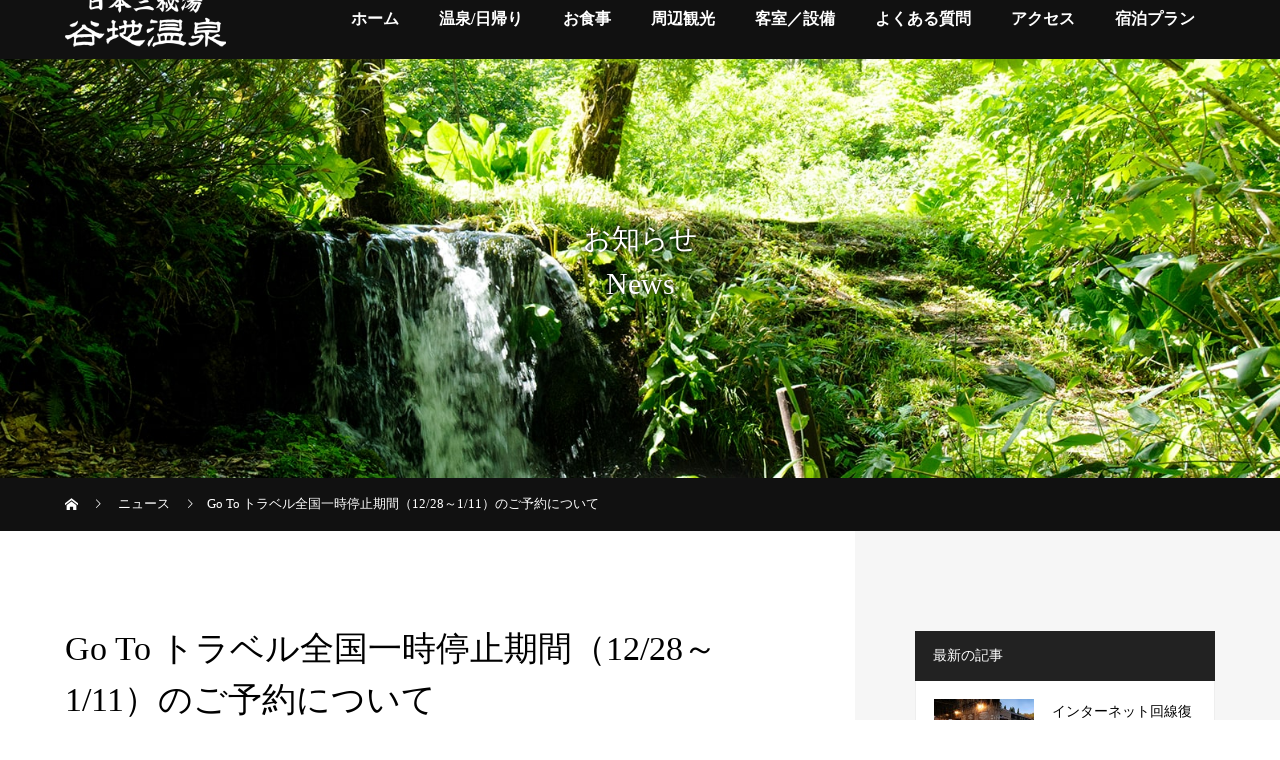

--- FILE ---
content_type: text/html; charset=UTF-8
request_url: https://www.yachionsen.com/news/go-to-%E3%83%88%E3%83%A9%E3%83%99%E3%83%AB%E5%85%A8%E5%9B%BD%E4%B8%80%E6%99%82%E5%81%9C%E6%AD%A2%E6%9C%9F%E9%96%93%EF%BC%8812-28%EF%BD%9E1-11%EF%BC%89%E3%81%AE%E3%81%94%E4%BA%88%E7%B4%84%E3%81%AB/
body_size: 9677
content:
<!DOCTYPE html>
<html lang="ja">
<head>
<meta http-equiv="X-UA-Compatible" content="IE=edge,chrome=1">
<meta charset="UTF-8">
<meta name="description" content="日頃、谷地温泉をご愛顧いただき誠にありがとうございます。12月14日、国土交通省よりGo To トラベルキャンペーン適用を一時停止とする件につきまして、以下の発表がございました。">
<meta name="viewport" content="width=device-width">
<link rel="stylesheet" type="text/css" href="https://netdna.bootstrapcdn.com/font-awesome/4.7.0/css/font-awesome.min.css">
<link type="text/css" href="https://code.jquery.com/ui/1.9.2/themes/base/jquery-ui.css" rel="stylesheet"/>

<script type="text/javascript" src="https://www.yachionsen.com/wp/wp-content/themes/yachionsen/js/jquery-1.7.2.min.js"></script> 
<script type="text/javascript" src="https://www.yachionsen.com/wp/wp-content/themes/yachionsen/js/jquery-ui-1.8.19.custom.min.js"></script>
<script type="text/javascript" src="https://www.yachionsen.com/wp/wp-content/themes/yachionsen/js/jquery.ui.datepicker-ja.js"></script>
<script type="text/javascript" src="https://www.yachionsen.com/wp/wp-content/themes/yachionsen/js/gcalendar-holidays.js"></script>
<script type="text/javascript" src="https://www.yachionsen.com/wp/wp-content/themes/yachionsen/js/scripts.js"></script>
<script type="text/javascript">
 $('.slider-for').slick({
  slidesToShow: 1,
  slidesToScroll: 1,
  arrows: false,
  fade: true,
  asNavFor: '.slider-nav'
});
$('.slider-nav').slick({
  slidesToShow: 3,
  slidesToScroll: 1,
  asNavFor: '.slider-for',
  dots: true,
  centerMode: true,
  focusOnSelect: true
});
</script>

<script>(function(){
var d=document;
d['__tripai_domain']='trip-ai.jp';
d['__tripai_id']='344448';
var s='https://trip-ai.jp/trip-ai-banner/js/tripai_banner.js',
a=d.createElement('script'), m=d.getElementsByTagName('script')[0];
a.async=true,a.src=s,m.parentNode.insertBefore(a,m);})();</script>

<!-- Global site tag (gtag.js) - Google Analytics -->
<script async src="https://www.googletagmanager.com/gtag/js?id=UA-132865734-3"></script>
<script>
  window.dataLayer = window.dataLayer || [];
  function gtag(){dataLayer.push(arguments);}
  gtag('js', new Date());

  gtag('config', 'UA-132865734-3');
</script>
<title>Go To トラベル全国一時停止期間（12/28～1/11）のご予約について &#8211; 日本三秘湯 谷地温泉【公式サイト】</title>
<link rel='dns-prefetch' href='//s.w.org' />
		<script type="text/javascript">
			window._wpemojiSettings = {"baseUrl":"https:\/\/s.w.org\/images\/core\/emoji\/12.0.0-1\/72x72\/","ext":".png","svgUrl":"https:\/\/s.w.org\/images\/core\/emoji\/12.0.0-1\/svg\/","svgExt":".svg","source":{"concatemoji":"https:\/\/www.yachionsen.com\/wp\/wp-includes\/js\/wp-emoji-release.min.js?ver=5.2.21"}};
			!function(e,a,t){var n,r,o,i=a.createElement("canvas"),p=i.getContext&&i.getContext("2d");function s(e,t){var a=String.fromCharCode;p.clearRect(0,0,i.width,i.height),p.fillText(a.apply(this,e),0,0);e=i.toDataURL();return p.clearRect(0,0,i.width,i.height),p.fillText(a.apply(this,t),0,0),e===i.toDataURL()}function c(e){var t=a.createElement("script");t.src=e,t.defer=t.type="text/javascript",a.getElementsByTagName("head")[0].appendChild(t)}for(o=Array("flag","emoji"),t.supports={everything:!0,everythingExceptFlag:!0},r=0;r<o.length;r++)t.supports[o[r]]=function(e){if(!p||!p.fillText)return!1;switch(p.textBaseline="top",p.font="600 32px Arial",e){case"flag":return s([55356,56826,55356,56819],[55356,56826,8203,55356,56819])?!1:!s([55356,57332,56128,56423,56128,56418,56128,56421,56128,56430,56128,56423,56128,56447],[55356,57332,8203,56128,56423,8203,56128,56418,8203,56128,56421,8203,56128,56430,8203,56128,56423,8203,56128,56447]);case"emoji":return!s([55357,56424,55356,57342,8205,55358,56605,8205,55357,56424,55356,57340],[55357,56424,55356,57342,8203,55358,56605,8203,55357,56424,55356,57340])}return!1}(o[r]),t.supports.everything=t.supports.everything&&t.supports[o[r]],"flag"!==o[r]&&(t.supports.everythingExceptFlag=t.supports.everythingExceptFlag&&t.supports[o[r]]);t.supports.everythingExceptFlag=t.supports.everythingExceptFlag&&!t.supports.flag,t.DOMReady=!1,t.readyCallback=function(){t.DOMReady=!0},t.supports.everything||(n=function(){t.readyCallback()},a.addEventListener?(a.addEventListener("DOMContentLoaded",n,!1),e.addEventListener("load",n,!1)):(e.attachEvent("onload",n),a.attachEvent("onreadystatechange",function(){"complete"===a.readyState&&t.readyCallback()})),(n=t.source||{}).concatemoji?c(n.concatemoji):n.wpemoji&&n.twemoji&&(c(n.twemoji),c(n.wpemoji)))}(window,document,window._wpemojiSettings);
		</script>
		<style type="text/css">
img.wp-smiley,
img.emoji {
	display: inline !important;
	border: none !important;
	box-shadow: none !important;
	height: 1em !important;
	width: 1em !important;
	margin: 0 .07em !important;
	vertical-align: -0.1em !important;
	background: none !important;
	padding: 0 !important;
}
</style>
	<link rel='stylesheet' id='wp-block-library-css'  href='https://www.yachionsen.com/wp/wp-includes/css/dist/block-library/style.min.css?ver=5.2.21' type='text/css' media='all' />
<link rel='stylesheet' id='vogue-style-css'  href='https://www.yachionsen.com/wp/wp-content/themes/yachionsen/style.css?ver=1.1.6' type='text/css' media='all' />
<script type='text/javascript' src='https://www.yachionsen.com/wp/wp-includes/js/jquery/jquery.js?ver=1.12.4-wp'></script>
<script type='text/javascript' src='https://www.yachionsen.com/wp/wp-includes/js/jquery/jquery-migrate.min.js?ver=1.4.1'></script>
<link rel='https://api.w.org/' href='https://www.yachionsen.com/wp-json/' />
<link rel="EditURI" type="application/rsd+xml" title="RSD" href="https://www.yachionsen.com/wp/xmlrpc.php?rsd" />
<link rel="wlwmanifest" type="application/wlwmanifest+xml" href="https://www.yachionsen.com/wp/wp-includes/wlwmanifest.xml" /> 
<link rel='prev' title='Go To キャンペーンの適用について' href='https://www.yachionsen.com/news/go-to-%e3%82%ad%e3%83%a3%e3%83%b3%e3%83%9a%e3%83%bc%e3%83%b3%e3%81%ae%e9%81%a9%e7%94%a8%e3%81%ab%e3%81%a4%e3%81%84%e3%81%a6/' />
<link rel='next' title='＜※新規予約受付停止中＞青森県おでかけキャンペーン（青森県民限定）について' href='https://www.yachionsen.com/news/%e9%9d%92%e6%a3%ae%e7%9c%8c%e3%81%8a%e3%81%a7%e3%81%8b%e3%81%91%e3%82%ad%e3%83%a3%e3%83%b3%e3%83%9a%e3%83%bc%e3%83%b3%ef%bc%88%e9%9d%92%e6%a3%ae%e7%9c%8c%e6%b0%91%e9%99%90%e5%ae%9a%ef%bc%89%e3%81%ab/' />
<meta name="generator" content="WordPress 5.2.21" />
<link rel="canonical" href="https://www.yachionsen.com/news/go-to-%e3%83%88%e3%83%a9%e3%83%99%e3%83%ab%e5%85%a8%e5%9b%bd%e4%b8%80%e6%99%82%e5%81%9c%e6%ad%a2%e6%9c%9f%e9%96%93%ef%bc%8812-28%ef%bd%9e1-11%ef%bc%89%e3%81%ae%e3%81%94%e4%ba%88%e7%b4%84%e3%81%ab/" />
<link rel='shortlink' href='https://www.yachionsen.com/?p=423' />
<link rel="alternate" type="application/json+oembed" href="https://www.yachionsen.com/wp-json/oembed/1.0/embed?url=https%3A%2F%2Fwww.yachionsen.com%2Fnews%2Fgo-to-%25e3%2583%2588%25e3%2583%25a9%25e3%2583%2599%25e3%2583%25ab%25e5%2585%25a8%25e5%259b%25bd%25e4%25b8%2580%25e6%2599%2582%25e5%2581%259c%25e6%25ad%25a2%25e6%259c%259f%25e9%2596%2593%25ef%25bc%258812-28%25ef%25bd%259e1-11%25ef%25bc%2589%25e3%2581%25ae%25e3%2581%2594%25e4%25ba%2588%25e7%25b4%2584%25e3%2581%25ab%2F" />
<link rel="alternate" type="text/xml+oembed" href="https://www.yachionsen.com/wp-json/oembed/1.0/embed?url=https%3A%2F%2Fwww.yachionsen.com%2Fnews%2Fgo-to-%25e3%2583%2588%25e3%2583%25a9%25e3%2583%2599%25e3%2583%25ab%25e5%2585%25a8%25e5%259b%25bd%25e4%25b8%2580%25e6%2599%2582%25e5%2581%259c%25e6%25ad%25a2%25e6%259c%259f%25e9%2596%2593%25ef%25bc%258812-28%25ef%25bd%259e1-11%25ef%25bc%2589%25e3%2581%25ae%25e3%2581%2594%25e4%25ba%2588%25e7%25b4%2584%25e3%2581%25ab%2F&#038;format=xml" />
<link rel="shortcut icon" href="https://www.yachionsen.com/wp/wp-content/uploads/2019/06/favicon.ico">
<style>
/* primary color */
.p-widget-search__submit:hover, .slick-arrow:hover, .p-tab__content-pager-item.is-active a, .p-tab__content-pager-item a:hover, .p-content04__slider .slick-arrow:hover, .p-hero-header__link:hover, .c-comment__form-submit:hover, .p-page-links a span, .p-pager__item span, .p-pager__item a:hover, .p-global-nav .sub-menu a:hover, .p-button:hover, .c-pw__btn--submit, .p-content02 .slick-arrow:hover { background: FFFFFF; }
.p-article04__category a:hover, .p-article04__title a:hover, .p-content03__blog-archive-link:hover, .p-content03__news-archive-link:hover, .p-latest-news__archive-link:hover, .p-article01__title a:hover, .p-article01__category a:hover, .widget_nav_menu a:hover, .p-breadcrumb__item a:hover, .p-social-nav__item a:hover, .p-article03__title a:hover, .p-widget-post-list__item-title a:hover { color: FFFFFF; }
/* secondary color */
.p-widget-search__submit, .p-latest-news__title, .p-tab__nav-item.is-active a, .p-tab__nav-item a:hover, .slick-arrow, .slick-arrow:focus, .p-tab__content-pager-item a, .p-content04__slider .slick-arrow, .p-hero-header__link, .p-hero-header .slick-arrow, .c-comment__form-submit, .p-page-links span, .p-page-links a span:hover, .p-pager__item a, .p-pager__item .dots, .p-widget__title, .p-global-nav .sub-menu a, .p-content02 .slick-arrow { background: #222222; }
.p-tab__content-img-nav { background: rgba(34, 34, 34, 0.7); }
.p-tab__nav-item.is-active a, .p-tab__nav-item a:hover { border-color: #222222 }

/* font type */
body { font-family: "Times New Roman", "游明朝", "Yu Mincho", "游明朝体", "YuMincho", "ヒラギノ明朝 Pro W3", "Hiragino Mincho Pro", "HiraMinProN-W3", "HGS明朝E", "ＭＳ Ｐ明朝", "MS PMincho", serif; }

/* headline font type */
.p-page-header__title, .p-archive-header__title, .p-article01__title, .p-article02__title, .p-entry__title, .p-main-image__title, .c-nav01__item, .p-article03__title, .p-widget-post-list__item-title, .p-content02__item-title, .p-content01__catch, .p-content04__catch, .p-article04__title, .p-content03__blog-catch, .p-content03__news-catch, .p-hero-header__nav-item-title, .p-hero-header__slider-item-title {
font-family: "Times New Roman", "游明朝", "Yu Mincho", "游明朝体", "YuMincho", "ヒラギノ明朝 Pro W3", "Hiragino Mincho Pro", "HiraMinProN-W3", "HGS明朝E", "ＭＳ Ｐ明朝", "MS PMincho", serif; font-weight: 500;
}

/* sidebar */
.l-contents { background: linear-gradient(to right, #fff 0%, #fff 50%, #f6f6f6 50%, #f6f6f6 100%); }
.l-contents--rev { background: linear-gradient(to left, #fff 0%, #fff 50%, #f6f6f6 50%, #f6f6f6 100%); }
.l-secondary { background: #f6f6f6; }

/* load */
#site_loader_animation.c-load--type3 i { background: FFFFFF; }

/* hover effect */
.p-hover-effect--type1:hover img { -webkit-transform: scale(1.2); transform: scale(1.2); }
.p-hover-effect--type2 img { margin-left: 15px; -webkit-transform: scale(1.3) translate3d(-15px, 0, 0); transform: scale(1.3) translate3d(-15px, 0, 0); }
.p-hover-effect--type2:hover img { opacity: 0.5 }
.p-hover-effect--type3 { background: #ffffff; }
.p-hover-effect--type3:hover img { opacity: 0.5; }

/* splash */
@-webkit-keyframes splashImageFadeIn { from { opacity: 0; } to { opacity: ; } }
@keyframes splashImageFadeIn { from { opacity: 0; } to { opacity: ; } }

/* contents builder */
#cb_0 .p-main-image__btn { background: #222222; }
#cb_0 .p-main-image__btn:hover { background: #004353; }
#cb_2 .p-main-image__btn { background: #e0b131; }
#cb_2 .p-main-image__btn:hover { background: #e0b131; }
#cb_3 .p-main-image__btn { background: #111111; }
#cb_3 .p-main-image__btn:hover { background: #e0b543; }
#cb_4 .p-main-image__btn { background: #111111; }
#cb_4 .p-main-image__btn:hover { background: #e0b543; }
#cb_7 .p-content03__news-list-item a:hover { background: #f1f1f1; }
@media only screen and (max-width: 767px) { .p-content03__news-list { background: #ffffff; } }

/* entry body */
.p-entry__body, .p-entry__body p { font-size: 16px; }
.p-entry__body a { color: 222222; }

/* plan */
.p-content02__item { width: 33.333333333333%; } 
.p-content02__item a:hover .p-content02__item-img { opacity: 0; }

/* header */
.l-header { background: rgba(255, 255, 255, 1); }
.l-header__logo a, .p-global-nav > li > a, .c-menu-button { color: #222222222222; }
.l-header__logo a:hover, .p-global-nav > li > a:hover { color: #111111; }
.l-header { -webkit-animation: slideDown 1.5s ease-in-out 0.8s forwards; animation: slideDown 1.5s ease-in-out 0.8s forwards;
}
.p-hero-header__link { -webkit-animation: slideUp 1.5s ease-in-out 0.8s forwards; animation: slideUp 1.5s ease-in-out 0.8s forwards; }


/* footer */
.p-request__btn { background: #004353; }
.p-request__btn:hover { background: #666666; }

/* password protected pages */
.c-pw .c-pw__btn--register { background: FFFFFF; color: #fff; }
.c-pw__btn--register:hover { background: #222222; }

/* responsive */
@media only screen and (max-width: 991px) {
.p-pagetop a { background: #222222 }
}
@media only screen and (max-width: 767px) {
.l-header { background: #ffffff; animation: none; -webkit-animation: none; }
.p-request > a::after { color: #ffffff; }
.p-content02__item { width: 100%; }
.p-tab .slick-arrow:hover, .p-content04 .slick-arrow:hover { background: #222222; }
}

/* custom CSS */
</style>
<style type="text/css">

</style>
</head>
<body class="news-template-default single single-news postid-423">
<div id="site_loader_overlay">
	<div id="site_loader_animation" class="c-load--type3">
		  	<i></i><i></i><i></i><i></i>
		 	</div>
</div>
<div id="site_wrap">
<header id="js-header" class="l-header l-header--fixed">
	<div class="l-header__inner">
				<div class="l-header__logo c-logo">
								<a href="https://www.yachionsen.com/">
				<img src="https://www.yachionsen.com/wp/wp-content/uploads/2019/07/logo-wht.png" alt="日本三秘湯 谷地温泉【公式サイト】">
			</a>
					</div>		<a href="#" id="js-menu-button" class="p-menu-button c-menu-button"></a>
		<nav class="menu-menu-1-container"><ul id="js-global-nav" class="p-global-nav u-clearfix"><li id="menu-item-134" class="menu-item menu-item-type-custom menu-item-object-custom menu-item-134"><a href="https://yachionsen.com/">ホーム<span></span></a></li>
<li id="menu-item-141" class="menu-item menu-item-type-post_type menu-item-object-page menu-item-141"><a href="https://www.yachionsen.com/onsen/">温泉/日帰り<span></span></a></li>
<li id="menu-item-137" class="menu-item menu-item-type-post_type menu-item-object-page menu-item-137"><a href="https://www.yachionsen.com/meal/">お食事<span></span></a></li>
<li id="menu-item-254" class="menu-item menu-item-type-post_type menu-item-object-page menu-item-254"><a href="https://www.yachionsen.com/sightseeing/">周辺観光<span></span></a></li>
<li id="menu-item-140" class="menu-item menu-item-type-post_type menu-item-object-page menu-item-140"><a href="https://www.yachionsen.com/guestroom/">客室／設備<span></span></a></li>
<li id="menu-item-723" class="menu-item menu-item-type-custom menu-item-object-custom menu-item-723"><a href="https://www.yachionsen.com/?faq_widget_open=true">よくある質問<span></span></a></li>
<li id="menu-item-135" class="menu-item menu-item-type-post_type menu-item-object-page menu-item-135"><a href="https://www.yachionsen.com/access/">アクセス<span></span></a></li>
<li id="menu-item-341" class="menu-item menu-item-type-custom menu-item-object-custom menu-item-341"><a href="https://www.yachionsen.com/?tripla_booking_widget_open=search&#038;type=plan">宿泊プラン<span></span></a></li>
</ul></nav>	</div>
</header>
<main class="l-main">	
		<header class="p-page-header" style="background-image: url(https://www.yachionsen.com/wp/wp-content/uploads/2019/06/header-contact.jpg);">
		<div class="p-page-header__inner l-inner">
						<div class="p-page-header__title" style="background: rgba(34, 34, 34, 1); color: #ffffff; font-size: 28px;">お知らせ</div>
					</div>
	</header>
		<div class="p-breadcrumb c-breadcrumb">
		<ul class="p-breadcrumb__inner l-inner" itemscope itemtype="http://schema.org/BreadcrumbList">
			<li class="p-breadcrumb__item c-breadcrumb__item c-breadcrumb__item--home" itemprop="itemListElement" itemscope
      itemtype="http://schema.org/ListItem">
				<a href="https://www.yachionsen.com/" itemscope itemtype="http://schema.org/Thing"
       itemprop="item"><span itemprop="name">HOME</span></a>
				<meta itemprop="position" content="1" />
			</li>
						<li class="p-breadcrumb__item c-breadcrumb__item" itemprop="itemListElement" itemscope itemtype="http://schema.org/ListItem">
				<a href="https://www.yachionsen.com/news/" itemscope itemtype="http://schema.org/Thing" itemprop="item">
					<span itemprop="name">ニュース</span>
				</a>
				<meta itemprop="position" content="2" />
			</li>
						<li class="p-breadcrumb__item c-breadcrumb__item">Go To トラベル全国一時停止期間（12/28～1/11）のご予約について</li>
								</ul>	
	</div>	
	<div class="l-contents">
		<div class="l-contents__inner l-inner">
						<article class="p-entry l-primary">
				<header class="p-entry__header">
					<h1 class="p-entry__title">Go To トラベル全国一時停止期間（12/28～1/11）のご予約について</h1>
					<p class="p-entry__meta">
												<time class="p-entry__date" datetime="2020-12-18">2020.12.18</time>
											</p>
				</header>
												<div class="p-entry__body">
					<p>日頃、谷地温泉をご愛顧いただき誠にありがとうございます。</p>
<p>12月14日、国土交通省よりGo To トラベルキャンペーン適用を一時停止とする件につきまして、<br />
以下の発表がございました。</p>
<h5 class="style5a"><strong>年末年始における全国的な旅行の取扱いについて</strong></h5>
<p>（１）新規予約・既存予約の取扱い<br />
新規予約・既存予約を問わず、全国において、12月28日（月）から1月11日（月）までの間、以下のとおり、本事業の適用を一時停止します。<br />
・宿泊を伴う旅行については、12月28日（月）から1月11日（月）までの間の宿泊を旅行日程に含む場合は、割引対象外となります。<br />
なお、12月28日（月）チェックアウトの場合は、28日（月）泊とはならず、割引対象となります（地域共通クーポンも同日まで利用できます。）。<br />
・日帰り旅行については、12月28日（月）から1月11日（月）までの間に実施される場合は、割引対象外となります。</p>
<p>（２）キャンセルの取扱い<br />
（１）の旅行の既存予約（12月14日（月）24時までにされていた予約とします。）について、12月24日（木）まで、無料でキャンセル可能とします。</p>
<p>※その他、詳細につきましては<a href="https://goto.jata-net.or.jp/info/2020121401.html">「旅行者向けGoToトラベルサイト」</a>をご覧くださいませ。</p>
<h5 class="style5a">キャンセル料無料の取り消し日は12月24日まで</h5>
<p>ご予約のキャンセルをご希望のお客様は12月24日（木）までにお客様ご自身でご対応をお願いいたします。</p>
<h5 class="style5a">各予約サイトのキャンセル対応について</h5>
<p>当施設の自社サイト以外でご予約された方は、<br />
予約サイトによってキャンセルの対応方法が異なります。<br />
ご自身がご予約された予約サイトからの案内をご確認いただけますようお願いいたします。</p>
<p>■楽天トラベル■<br />
<a href="https://travel.faq.rakuten.net/detail/000016747?l-id=f_goto_help_dh">https://travel.faq.rakuten.net/detail/000016747?l-id=f_goto_help_dh</a><br />
ページ内　＜【国内宿泊】GoToトラベルキャンペーンご利用の旅行に関する年末年始の措置について＞</p>
<p>■じゃらん.net■<br />
<a href="https://www.jalan.net/go-to-travel/">https://www.jalan.net/go-to-travel/</a><br />
ページ内　＜Ⅱ．年末年始における全国的の旅行の取扱いについて＞</p>
<p>■一休.com■<br />
<a href="https://www.ikyu.com/special/01/goto/">https://www.ikyu.com/special/01/goto/</a><br />
ページ内　＜2020/12/15　年末年始の旅行について＞</p>
<p>■るるぶトラベル■<br />
<a href="https://www.rurubu.travel/theme/gototravel/#006">https://www.rurubu.travel/theme/gototravel/#006</a><br />
ページ内　＜全国発着国内旅行について＞</p>
<p>■ANAセールス■<br />
<a href="https://www.ana.co.jp/asw/topinfo/info.jsp?infoID=t20201124200701&amp;info_tool_flag=1">https://www.ana.co.jp/asw/topinfo/info.jsp?infoID=t20201124200701&amp;info_tool_flag=1</a><br />
ページ内　＜２．年末年始における全国的の旅行の取扱いについて＞</p>
<p>■JALパック■<br />
<a href="https://www.jal.co.jp/jp/ja/tour/info/2020/info_goto14.html">https://www.jal.co.jp/jp/ja/tour/info/2020/info_goto14.html</a><br />
ページ内　＜年末年始のご旅行の取り扱いについて（2020年12月28日～2021年1月11日出発まで）＞</p>
<p>※詳細につきましては各予約サイトにお問い合わせくださいますようお願いいたします。</p>
<p>何卒、ご理解賜りますよう宜しくお願い申し上げます。</p>
				</div>
												<ul class="p-nav01 c-nav01">
					    			<li class="p-nav01__item--prev c-nav01__item c-nav01__item--prev">
    		    <a href="https://www.yachionsen.com/news/go-to-%e3%82%ad%e3%83%a3%e3%83%b3%e3%83%9a%e3%83%bc%e3%83%b3%e3%81%ae%e9%81%a9%e7%94%a8%e3%81%ab%e3%81%a4%e3%81%84%e3%81%a6/" data-prev="前の記事"><span>Go To キャンペーンの適用について</span></a>
    			</li>
										    			<li class="p-nav01__item--next c-nav01__item c-nav01__item--next">
    		    <a href="https://www.yachionsen.com/news/%e9%9d%92%e6%a3%ae%e7%9c%8c%e3%81%8a%e3%81%a7%e3%81%8b%e3%81%91%e3%82%ad%e3%83%a3%e3%83%b3%e3%83%9a%e3%83%bc%e3%83%b3%ef%bc%88%e9%9d%92%e6%a3%ae%e7%9c%8c%e6%b0%91%e9%99%90%e5%ae%9a%ef%bc%89%e3%81%ab/" data-next="次の記事"><span>＜※新規予約受付停止中＞青森県おでかけキャンペーン（青森県民...</span></a>
    			</li>
									</ul>
								<section class="p-latest-news">
					<div class="p-latest-news__title">
						<h2></h2>
						<a class="p-latest-news__archive-link" href="https://www.yachionsen.com/news/"></a>
					</div>
										<ul>
												<li class="p-latest-news__item">
							<a href="https://www.yachionsen.com/news/20251218/">
																<time class="p-latest-news__item-date" datetime="2025-12-18">2025.12.18</time>
																<h3 class="p-latest-news__item-title">インターネット回線復旧のお知らせ</h3>
							</a>
						</li>
												<li class="p-latest-news__item">
							<a href="https://www.yachionsen.com/news/20251215/">
																<time class="p-latest-news__item-date" datetime="2025-12-15">2025.12.15</time>
																<h3 class="p-latest-news__item-title">【お知らせ】インターネット回線障害について</h3>
							</a>
						</li>
												<li class="p-latest-news__item">
							<a href="https://www.yachionsen.com/news/20251209/">
																<time class="p-latest-news__item-date" datetime="2025-12-09">2025.12.09</time>
																<h3 class="p-latest-news__item-title">地震に関するお知らせ</h3>
							</a>
						</li>
												<li class="p-latest-news__item">
							<a href="https://www.yachionsen.com/news/20250901/">
																<time class="p-latest-news__item-date" datetime="2025-09-01">2025.09.01</time>
																<h3 class="p-latest-news__item-title">送迎待ち合わせ場所のお知らせ(2025年11月21日～2026年3月31日)</h3>
							</a>
						</li>
												<li class="p-latest-news__item">
							<a href="https://www.yachionsen.com/news/20250826/">
																<time class="p-latest-news__item-date" datetime="2025-08-26">2025.08.26</time>
																<h3 class="p-latest-news__item-title">休館日のご案内</h3>
							</a>
						</li>
												<li class="p-latest-news__item">
							<a href="https://www.yachionsen.com/news/20250519/">
																<time class="p-latest-news__item-date" datetime="2025-05-19">2025.05.19</time>
																<h3 class="p-latest-news__item-title">テレビ取材のお知らせ（2025年5月28日）</h3>
							</a>
						</li>
												<li class="p-latest-news__item">
							<a href="https://www.yachionsen.com/news/20250421/">
																<time class="p-latest-news__item-date" datetime="2025-04-21">2025.04.21</time>
																<h3 class="p-latest-news__item-title">館内修繕工事に関するご案内（2025年5月初旬〜2025年8月初旬）</h3>
							</a>
						</li>
												<li class="p-latest-news__item">
							<a href="https://www.yachionsen.com/news/20250225/">
																<time class="p-latest-news__item-date" datetime="2025-02-25">2025.02.25</time>
																<h3 class="p-latest-news__item-title">チェックアウト後の送迎出発時間変更のお知らせ</h3>
							</a>
						</li>
												<li class="p-latest-news__item">
							<a href="https://www.yachionsen.com/news/%e8%87%aa%e5%ae%b6%e7%94%a8%e8%bb%8a%e3%83%bb%e3%83%ac%e3%83%b3%e3%82%bf%e3%82%ab%e3%83%bc%e3%81%a7%e3%81%8a%e8%b6%8a%e3%81%97%e3%81%ae%e3%81%8a%e5%ae%a2%e6%a7%98%e3%81%b8/">
																<time class="p-latest-news__item-date" datetime="2025-01-06">2025.01.06</time>
																<h3 class="p-latest-news__item-title">自家用車・レンタカーでお越しのお客様へ【冬季期間（11月～4月）】</h3>
							</a>
						</li>
												<li class="p-latest-news__item">
							<a href="https://www.yachionsen.com/news/%e3%81%8a%e6%98%bc%e5%96%b6%e6%a5%ad%e5%a4%89%e6%9b%b4%e3%81%ae%e3%81%8a%e7%9f%a5%e3%82%89%e3%81%9b/">
																<time class="p-latest-news__item-date" datetime="2024-12-23">2024.12.23</time>
																<h3 class="p-latest-news__item-title">お昼営業変更のお知らせ</h3>
							</a>
						</li>
											</ul>
									</section>
							</article>
						<section class="l-secondary">
	<div class="p-widget styled_post_list_widget">
	<h2 class="p-widget__title">最新の記事</h2>
		<ul class="p-widget-post-list">
									<li class="p-widget-post-list__item u-clearfix">
			<a href="https://www.yachionsen.com/news/20251218/" class="p-widget-post-list__item-image p-hover-effect--type1">
			<img width="200" height="200" src="https://www.yachionsen.com/wp/wp-content/uploads/2019/06/blog01-200x200.jpg" class="attachment-size4 size-size4 wp-post-image" alt="" srcset="https://www.yachionsen.com/wp/wp-content/uploads/2019/06/blog01-200x200.jpg 200w, https://www.yachionsen.com/wp/wp-content/uploads/2019/06/blog01-150x150.jpg 150w, https://www.yachionsen.com/wp/wp-content/uploads/2019/06/blog01-300x300.jpg 300w, https://www.yachionsen.com/wp/wp-content/uploads/2019/06/blog01-120x120.jpg 120w" sizes="(max-width: 200px) 100vw, 200px" /></a>
			<h3 class="p-widget-post-list__item-title"><a href="https://www.yachionsen.com/news/20251218/">インターネット回線復旧のお知らせ</h3></a>
			<time class="p-widget-post-list__item-date" datetime="2025-12-18">2025.12.18</time>
			</li>
						<li class="p-widget-post-list__item u-clearfix">
			<a href="https://www.yachionsen.com/news/20251215/" class="p-widget-post-list__item-image p-hover-effect--type1">
			<img width="200" height="200" src="https://www.yachionsen.com/wp/wp-content/uploads/2025/12/赤　シンプル　お知らせ　インスタグラムの投稿-200x200.jpg" class="attachment-size4 size-size4 wp-post-image" alt="" srcset="https://www.yachionsen.com/wp/wp-content/uploads/2025/12/赤　シンプル　お知らせ　インスタグラムの投稿-200x200.jpg 200w, https://www.yachionsen.com/wp/wp-content/uploads/2025/12/赤　シンプル　お知らせ　インスタグラムの投稿-150x150.jpg 150w, https://www.yachionsen.com/wp/wp-content/uploads/2025/12/赤　シンプル　お知らせ　インスタグラムの投稿-300x300.jpg 300w, https://www.yachionsen.com/wp/wp-content/uploads/2025/12/赤　シンプル　お知らせ　インスタグラムの投稿-768x768.jpg 768w, https://www.yachionsen.com/wp/wp-content/uploads/2025/12/赤　シンプル　お知らせ　インスタグラムの投稿-1024x1024.jpg 1024w, https://www.yachionsen.com/wp/wp-content/uploads/2025/12/赤　シンプル　お知らせ　インスタグラムの投稿-120x120.jpg 120w, https://www.yachionsen.com/wp/wp-content/uploads/2025/12/赤　シンプル　お知らせ　インスタグラムの投稿.jpg 1080w" sizes="(max-width: 200px) 100vw, 200px" /></a>
			<h3 class="p-widget-post-list__item-title"><a href="https://www.yachionsen.com/news/20251215/">【お知らせ】インターネット回線障害について</h3></a>
			<time class="p-widget-post-list__item-date" datetime="2025-12-15">2025.12.15</time>
			</li>
					</ul>
	</div>
	</section>
		</div>
	</div>
</main>
<!-- バナー -->
	<!--
<div class="bur-wrap">
	<a href="https://arwrk.net/recruit/wjz0y4wc4pvr0f9" target="_blank"><img src="https://www.yachionsen.com/wp/wp-content/themes/yachionsen/images/bur-img-02.jpg" alt="【株式会社Awake】の採用サイト"></a>
</div>
-->
<footer class="l-footer" style="background: #eee;">

	<div id="js-pagetop" class="p-pagetop"><a href="#"></a></div>
	<section class="p-widget-area" style="background: #f6f6f6;">
		<div class="p-widget-area__inner l-inner u-clearfix">
			<div class="p-footer-widget widget_nav_menu">
<h2 class="p-footer-widget__title">Home</h2><div class="menu-ft_nav1-container"><ul id="menu-ft_nav1" class="menu"><li id="menu-item-174" class="menu-item menu-item-type-custom menu-item-object-custom menu-item-174"><a href="https://yachionsen.com/">トップ</a></li>
</ul></div></div>
<div class="p-footer-widget widget_nav_menu">
<h2 class="p-footer-widget__title">Hot Spring</h2><div class="menu-ft_nav2-container"><ul id="menu-ft_nav2" class="menu"><li id="menu-item-175" class="menu-item menu-item-type-post_type menu-item-object-page menu-item-175"><a href="https://www.yachionsen.com/onsen/">温泉/日帰り</a></li>
</ul></div></div>
<div class="p-footer-widget widget_nav_menu">
<h2 class="p-footer-widget__title">Meal</h2><div class="menu-ft_nav4-container"><ul id="menu-ft_nav4" class="menu"><li id="menu-item-186" class="menu-item menu-item-type-post_type menu-item-object-page menu-item-186"><a href="https://www.yachionsen.com/meal/">お食事</a></li>
</ul></div></div>
<div class="p-footer-widget widget_nav_menu">
<h2 class="p-footer-widget__title">Sightseeing</h2><div class="menu-ft-nav7-container"><ul id="menu-ft-nav7" class="menu"><li id="menu-item-256" class="menu-item menu-item-type-post_type menu-item-object-page menu-item-256"><a href="https://www.yachionsen.com/sightseeing/">周辺観光</a></li>
</ul></div></div>
<div class="p-footer-widget widget_nav_menu">
<h2 class="p-footer-widget__title">Guest Room</h2><div class="menu-ft_nav3-container"><ul id="menu-ft_nav3" class="menu"><li id="menu-item-185" class="menu-item menu-item-type-post_type menu-item-object-page menu-item-185"><a href="https://www.yachionsen.com/guestroom/">客室／設備</a></li>
</ul></div></div>
<div class="p-footer-widget widget_nav_menu">
<h2 class="p-footer-widget__title">Access</h2><div class="menu-ft_nav5-container"><ul id="menu-ft_nav5" class="menu"><li id="menu-item-187" class="menu-item menu-item-type-post_type menu-item-object-page menu-item-187"><a href="https://www.yachionsen.com/access/">アクセス</a></li>
</ul></div></div>
<div class="p-footer-widget widget_nav_menu">
<h2 class="p-footer-widget__title">FAQ</h2><div class="menu-ft_nav6-container"><ul id="menu-ft_nav6" class="menu"><li id="menu-item-725" class="menu-item menu-item-type-custom menu-item-object-custom menu-item-725"><a href="https://www.yachionsen.com/?faq_widget_open=true">よくある質問</a></li>
</ul></div></div>
		</div>
	</section>
	<div class="l-inner">
		<div class="l-footer__logo c-logo">
						<a href="https://www.yachionsen.com/">
				<img src="https://www.yachionsen.com/wp/wp-content/uploads/2019/06/logo-wht.png" alt="日本三秘湯 谷地温泉【公式サイト】">
			</a>
					</div>
		<p class="p-address">〒034-0303青森県十和田市法量谷地1<br />
電話： 0176-74-1181<br />
【電話対応時間】施設営業日の9：00～17：00<br />
※休館日不定期の為、営業日カレンダーにてご確認ください。<br />
メールアドレス： info@yachionsen.com</p>
		<ul class="p-social-nav">
						<li class="p-social-nav__item p-social-nav__item--facebook">
				<a href="https://www.facebook.com/谷地温泉-910849179033334/" target="_blank"></a>
			</li>
												<li class="p-social-nav__item p-social-nav__item--instagram">
				<a href="https://www.instagram.com/yachi_aomori"></a>
			</li>
								</ul>
		<!--<p class="p-copyright"><small>Copyright &copy; 日本三秘湯 谷地温泉【公式サイト】. All rights reserved.</small></p>-->
		<p class="p-copyright"><small>Copyright &copy; Yachionsen. All rights reserved.</small></p>
	</div>
		<div id="js-request" class="p-request" style="background: #000000;">
				<div class="p-request__inner">
			<p class="p-request__text" style="color: #ffffff;"></p>
			<a class="p-request__btn" href="https://www.yachionsen.com/news/%e5%96%b6%e6%a5%ad%e6%97%a5%e3%82%ab%e3%83%ac%e3%83%b3%e3%83%80%e3%83%bc/" style="color: #ffffff;">営業日カレンダー</a>		</div>
				<button id="js-request__close" class="p-request__close"></button>
	</div>
</footer>
</div>
<script type='text/javascript'>
/* <![CDATA[ */
var plan = {"listNum":"3"};
/* ]]> */
</script>
<script type='text/javascript' src='https://www.yachionsen.com/wp/wp-content/themes/yachionsen/assets/js/functions.min.js?ver=1.1.6'></script>
<script type='text/javascript'>
/* <![CDATA[ */
var load = {"loadTime":"3000"};
/* ]]> */
</script>
<script type='text/javascript' src='https://www.yachionsen.com/wp/wp-content/themes/yachionsen/assets/js/load.min.js?ver=1.1.6'></script>
<script type='text/javascript' src='https://www.yachionsen.com/wp/wp-includes/js/wp-embed.min.js?ver=5.2.21'></script>
<script>
//スムーズスクロール
jQuery(function(){
   jQuery('a[href^="#"]').click(function() {
      var speed = 700;
      var href= jQuery(this).attr("href");
      var target = jQuery(href == "#" || href == "" ? 'html' : href);
      var position = target.offset().top;
      jQuery('body,html').animate({scrollTop:position}, speed, 'swing');
      return false;
   });
});
</script>
</body>
</html>


--- FILE ---
content_type: text/css
request_url: https://www.yachionsen.com/wp/wp-content/themes/yachionsen/style.css?ver=1.1.6
body_size: 30905
content:
@charset "UTF-8";
/*
Theme Name:VOGUE
Theme URI:
Description:WordPressテーマ「VOGUE!」
Author:Design Plus
Author URI:http://design-plus1.com/tcd-w/
Text Domain: tcd-w
Version:1.1.6
*/
/* ========================================================================== Foundation ========================================================================== */
/* Normalize ----------------------------------------------------------------- */
/*! normalize.css v7.0.0 | MIT License | github.com/necolas/normalize.css */
/* Document ========================================================================== */
/** 1. Correct the line height in all browsers. 2. Prevent adjustments of font size after orientation changes in IE on Windows Phone and in iOS. */
html { line-height: 1.15; /* 1 */ -ms-text-size-adjust: 100%; /* 2 */ -webkit-text-size-adjust: 100%; /* 2 */ }

/* Sections ========================================================================== */
/** Remove the margin in all browsers (opinionated). */
body { margin: 0;
/*
font-family: "游ゴシック体", "Yu Gothic", YuGothic, "ヒラギノ角ゴ Pro W3", "Hiragino Kaku Gothic Pro", "メイリオ", Meiryo, "ＭＳ Ｐゴシック", "MS PGothic", sans-serif !important;
*/
}

/** Add the correct display in IE 9-. */
article, aside, footer, header, nav, section { display: block; }

/** Correct the font size and margin on `h1` elements within `section` and `article` contexts in Chrome, Firefox, and Safari. */
h1 { font-size: 2em; margin: 0.67em 0; }

/* Grouping content ========================================================================== */
/** Add the correct display in IE 9-. 1. Add the correct display in IE. */
figcaption, figure, main { /* 1 */ display: block; }

/** Add the correct margin in IE 8. */
figure { margin: 1em 40px; }

/** 1. Add the correct box sizing in Firefox. 2. Show the overflow in Edge and IE. */
hr { box-sizing: content-box; /* 1 */ height: 0; /* 1 */ overflow: visible; /* 2 */ }

/** 1. Correct the inheritance and scaling of font size in all browsers. 2. Correct the odd `em` font sizing in all browsers. */
pre { font-family: monospace, monospace; /* 1 */ font-size: 1em; /* 2 */ }

/* Text-level semantics ========================================================================== */
/** 1. Remove the gray background on active links in IE 10. 2. Remove gaps in links underline in iOS 8+ and Safari 8+. */
a { background-color: transparent; /* 1 */ -webkit-text-decoration-skip: objects; /* 2 */ }

/** 1. Remove the bottom border in Chrome 57- and Firefox 39-. 2. Add the correct text decoration in Chrome, Edge, IE, Opera, and Safari. */
abbr[title] { border-bottom: none; /* 1 */ text-decoration: underline; /* 2 */ text-decoration: underline dotted; /* 2 */ }

/** Prevent the duplicate application of `bolder` by the next rule in Safari 6. */
b, strong { font-weight: inherit; }

/** Add the correct font weight in Chrome, Edge, and Safari. */
b, strong { font-weight: bolder; }

/** 1. Correct the inheritance and scaling of font size in all browsers. 2. Correct the odd `em` font sizing in all browsers. */
code, kbd, samp { font-family: monospace, monospace; /* 1 */ font-size: 1em; /* 2 */ }

/** Add the correct font style in Android 4.3-. */
dfn { font-style: italic; }

/** Add the correct background and color in IE 9-. */
mark { background-color: #ff0; color: #000; }

/** Add the correct font size in all browsers. */
small { font-size: 80%; }

/** Prevent `sub` and `sup` elements from affecting the line height in all browsers. */
sub, sup { font-size: 75%; line-height: 0; position: relative; vertical-align: baseline; }

sub { bottom: -0.25em; }

sup { top: -0.5em; }

/* Embedded content ========================================================================== */
/** Add the correct display in IE 9-. */
audio, video { display: inline-block; }

/** Add the correct display in iOS 4-7. */
audio:not([controls]) { display: none; height: 0; }

/** Remove the border on images inside links in IE 10-. */
img { border-style: none; }

/** Hide the overflow in IE. */
svg:not(:root) { overflow: hidden; }

/* Forms ========================================================================== */
/** 1. Change the font styles in all browsers (opinionated). 2. Remove the margin in Firefox and Safari. */
button, input, optgroup, select, textarea { font-family: sans-serif; /* 1 */ font-size: 100%; /* 1 */ line-height: 1.15; /* 1 */ margin: 0; /* 2 */ }

/** Show the overflow in IE. 1. Show the overflow in Edge. */
button, input { /* 1 */ overflow: visible; }

/** Remove the inheritance of text transform in Edge, Firefox, and IE. 1. Remove the inheritance of text transform in Firefox. */
button, select { /* 1 */ text-transform: none; }

/** 1. Prevent a WebKit bug where (2) destroys native `audio` and `video` controls in Android 4. 2. Correct the inability to style clickable types in iOS and Safari. */
button, html [type="button"], [type="reset"], [type="submit"] { -webkit-appearance: button; /* 2 */ }

/** Remove the inner border and padding in Firefox. */
button::-moz-focus-inner, [type="button"]::-moz-focus-inner, [type="reset"]::-moz-focus-inner, [type="submit"]::-moz-focus-inner { border-style: none; padding: 0; }

/** Restore the focus styles unset by the previous rule. */
button:-moz-focusring, [type="button"]:-moz-focusring, [type="reset"]:-moz-focusring, [type="submit"]:-moz-focusring { outline: 1px dotted ButtonText; }

/** Correct the padding in Firefox. */
fieldset { padding: 0.35em 0.75em 0.625em; }

/** 1. Correct the text wrapping in Edge and IE. 2. Correct the color inheritance from `fieldset` elements in IE. 3. Remove the padding so developers are not caught out when they zero out `fieldset` elements in all browsers. */
legend { box-sizing: border-box; /* 1 */ color: inherit; /* 2 */ display: table; /* 1 */ max-width: 100%; /* 1 */ padding: 0; /* 3 */ white-space: normal; /* 1 */ }

/** 1. Add the correct display in IE 9-. 2. Add the correct vertical alignment in Chrome, Firefox, and Opera. */
progress { display: inline-block; /* 1 */ vertical-align: baseline; /* 2 */ }

/** Remove the default vertical scrollbar in IE. */
textarea { overflow: auto; }

/** 1. Add the correct box sizing in IE 10-. 2. Remove the padding in IE 10-. */
[type="checkbox"], [type="radio"] { box-sizing: border-box; /* 1 */ padding: 0; /* 2 */ }

/** Correct the cursor style of increment and decrement buttons in Chrome. */
[type="number"]::-webkit-inner-spin-button, [type="number"]::-webkit-outer-spin-button { height: auto; }

/** 1. Correct the odd appearance in Chrome and Safari. 2. Correct the outline style in Safari. */
[type="search"] { -webkit-appearance: textfield; /* 1 */ outline-offset: -2px; /* 2 */ }

/** Remove the inner padding and cancel buttons in Chrome and Safari on macOS. */
[type="search"]::-webkit-search-cancel-button, [type="search"]::-webkit-search-decoration { -webkit-appearance: none; }

/** 1. Correct the inability to style clickable types in iOS and Safari. 2. Change font properties to `inherit` in Safari. */
::-webkit-file-upload-button { -webkit-appearance: button; /* 1 */ font: inherit; /* 2 */ }

/* Interactive ========================================================================== */
/* Add the correct display in IE 9-. 1. Add the correct display in Edge, IE, and Firefox. */
details, menu { display: block; }

/* Add the correct display in all browsers. */
summary { display: list-item; }

/* Scripting ========================================================================== */
/** Add the correct display in IE 9-. */
canvas { display: inline-block; }

/** Add the correct display in IE. */
template { display: none; }

/* Hidden ========================================================================== */
/** Add the correct display in IE 10-. */
[hidden] { display: none; }

/* Base ----------------------------------------------------------------- */
body { color: #000; line-height: 1; -webkit-font-smoothing: antialiased; }

a { color: #000; text-decoration: none; }

img { vertical-align: bottom; }

a, a::before, a::after, input { transition-property: background-color, color; transition-duration: 0.2s; transition-timing-function: ease; }

h1, h2, h3, h4, h5, h6, p, ul { margin-top: 0; }

p { margin-bottom: 0; }

ul { padding-left: 0; }

.text-center{
  text-align: center;
}

/**ボタン**/
.btn-orange{
  display: block;
  color: #FF6600 !important;
  border: 1px solid #FF6600;
  text-align: center;
  padding: 10px;
  margin: 0 auto;
  max-width: 200px;
}
.btn-orange:hover{
  text-decoration: none !important;
  color: #FFF !important;
  background: #FF6600;
}


/* -------------------------------------------------------------------------------- web fonts　ウェブフォントファイルを変更した場合はv=1.0の数字を変更（キャッシュ対策）
-------------------------------------------------------------------------------- */
@font-face { font-family: "design_plus"; src: url("assets/fonts/design_plus.eot?v=1.0"); src: url("assets/fonts/design_plus.eot?v=1.0#iefix") format("embedded-opentype"), url("assets/fonts/design_plus.woff?v=1.0") format("woff"), url("assets/fonts/design_plus.ttf?v=1.0") format("truetype"), url("assets/fonts/design_plus.svg?v=1.0#design_plus") format("svg"); font-weight: normal; font-style: normal; }
/* keyframes */
@-webkit-keyframes fadeIn { from { opacity: 0; }
  to { opacity: 1; } }
@keyframes fadeIn { from { opacity: 0; }
  to { opacity: 1; } }
@-webkit-keyframes fadeOut { from { visibility: visible; opacity: 1; }
  to { visibility: hidden; opacity: 0; } }
@keyframes fadeOut { from { visibility: visible; opacity: 1; }
  to { visibility: hidden; opacity: 0; } }
@-webkit-keyframes slideDown { 0% { top: -100%; }
  100% { top: 0; } }
@keyframes slideDown { 0% { top: -100%; }
  100% { top: 0; } }
@-webkit-keyframes slideD { 0% { top: -100%; }
  100% { top: 0; } }
@keyframes slideD { 0% { top: -100%; }
  100% { top: 0; } }
@-webkit-keyframes slideUp { 0% { bottom: -100%; }
  100% { bottom: 0; } }
@keyframes slideUp { 0% { bottom: -100%; }
  100% { bottom: 0; } }
@-webkit-keyframes fadeInUp { from { opacity: 0; -webkit-transform: translateY(50%); }
  to { opacity: 1; -webkit-transform: translateY(0); } }
@keyframes fadeInUp { from { opacity: 0; transform: translateY(50%); }
  to { opacity: 1; transform: translateY(0); } }
/* ========================================================================== Layout ========================================================================== */
/* Inner ----------------------------------------------------------------- */
.l-inner { margin-left: auto; margin-right: auto; position: relative; width: 89.84375%; max-width: 1150px; }

@media only screen and (max-width: 767px) { .l-inner { box-sizing: border-box; width: 100%; padding: 0 20px; } }
/* Contents ----------------------------------------------------------------- */
.l-contents { background: linear-gradient(to right, #fff 0%, #fff 50%, #f6f6f6 50%, #f6f6f6 100%); }

.l-contents--rev { background: linear-gradient(to left, #fff 0%, #fff 50%, #f6f6f6 50%, #f6f6f6 100%); }
.l-contents--rev .l-contents__inner { flex-direction: row-reverse; }
.l-contents--rev .l-primary { padding-left: 5.21739%; padding-right: 0; }

.l-contents__inner { display: -webkit-box; display: -webkit-flex; display: -ms-flexbox; display: flex; -webkit-box-pack: justify; -ms-flex-pack: justify; justify-content: space-between; overflow: hidden; }

@media only screen and (max-width: 1279px) { .l-contents { background: transparent !important; }
  .l-contents__inner { display: block; width: 100%; max-width: none; padding: 0; } }
/* Footer ----------------------------------------------------------------- */
.l-footer { 
  background: url(../../../../wp/wp-content/uploads/2019/06/bg-footer.jpg) !important;
  background-size: cover !important;
  background-repeat: no-repeat !important;
  background-position: center !important;
  padding-bottom: 80px;
}

.l-footer__logo { justify-content: center; margin-bottom: 25px; }
.l-footer__logo a { width:20%; }

@media only screen and (max-width: 767px) { .l-footer { background: #f6f6f6; padding-bottom: 40px; }
  .l-footer--border { border-top: 1px solid #eee; }
  .l-footer__logo { margin-bottom: 15px; } }
/* Header ----------------------------------------------------------------- */
.l-header { /*background: rgba(0, 67, 83, 0.8);*/ background: #111 !important; height: 80px; line-height: 80px; width: 100%; position: absolute; top: -70px; z-index: 999; -webkit-animation: slideDown 1.5s ease-in-out 0s forwards; animation: slideDown 1.5s ease-in-out 0s forwards; }

.l-header--fixed { position: fixed; left: 0; }

.l-header__inner { box-sizing: border-box; display: -webkit-box; display: -webkit-flex; display: -ms-flexbox; display: flex; -webkit-box-pack: justify; -ms-flex-pack: justify; justify-content: space-between; margin-left: auto; margin-right: auto; position: relative; width: 89.84375%; max-width: 1150px; height: 100%; }

.l-header__logo { margin-bottom: 0; width: 14%;}
.l-header__logo a { display: -webkit-box; display: -webkit-flex; display: -ms-flexbox; display: flex; -webkit-box-align: center; -ms-flex-align: center; -ms-grid-row-align: center; align-items: center; line-height: 1; overflow: hidden; word-wrap: break-word; }

.l-header__logo--text a { width: 200px; }

@media only screen and (min-width: 1025px) { #js-global-nav{display:block !important;} }
@media only screen and (max-width: 1024px) { .l-header { height: 60px; line-height: 60px; }
  .l-header__inner { display: block; margin: 0; width: 100%; height: 100%; max-width: none; }
  .l-header__logo { padding-left: 5.55556%; } }
@media only screen and (max-width: 767px) { .l-header { top: 0; -webkit-animation: none; animation: none; }
  .l-header__inner { width: 100%; }
  .l-header__logo { padding-left: 20px; width: 23%} }
/* Main ----------------------------------------------------------------- */
@media only screen and (max-width: 767px) { .l-main { padding-top: 60px; } }
/* Primary ----------------------------------------------------------------- */
.l-primary { background: #fff; box-sizing: border-box; padding-bottom: 115px; padding-right: 5.21739%; width: 68.69565%; padding-top: 92px; }

@media only screen and (max-width: 1279px) { .l-primary { margin: 0 auto; padding-right: 0; width: 89.84375%; } }
@media only screen and (max-width: 767px) { .l-primary { padding: 34px 20px 10px; width: 100%; } }
/* Secondary ----------------------------------------------------------------- */
.l-secondary { box-sizing: border-box; padding-top: 100px; padding-bottom: 150px; width: 26.08696%; }

@media only screen and (max-width: 1279px) { .l-secondary { padding: 40px 20px 0; display: flex; flex-wrap: wrap; width: 100%; justify-content: space-between; } }
/* ========================================================================== Object ========================================================================== */
/* Component ----------------------------------------------------------------- */
.c-breadcrumb__item { display: inline; }
.c-breadcrumb__item + .c-breadcrumb__item::before { content: "\e910"; font-family: "design_plus"; margin-left: 12px; margin-right: 12px; }

.c-breadcrumb__item--home a::before { content: "\e90c"; font-family: "design_plus"; vertical-align: middle; }
.c-breadcrumb__item--home span { display: none; }

@media only screen and (max-width: 767px) { .c-breadcrumb__item + .c-breadcrumb__item::before { margin-left: 5px; margin-right: 5px; vertical-align: -1px; }
  .c-breadcrumb__item--home a::before { vertical-align: -1px; } }
/** コメント */
.c-comment { font-size: 12px; margin-bottom: 50px; }
.c-comment input, .c-comment textarea { border-radius: 0; box-sizing: border-box; }

.c-comment__tab { margin-bottom: 25px; display: -webkit-box; display: -webkit-flex; display: -ms-flexbox; display: flex; }

.c-comment__tab-item { text-align: center; display: -webkit-box; display: -webkit-flex; display: -ms-flexbox; display: flex; flex: 1; }
.c-comment__tab-item.is-active + .c-comment__tab-item a { border-left-color: #333; }
.c-comment__tab-item.is-active a, .c-comment__tab-item.is-active p { background: #333; border: 0; color: #fff; position: relative; }
.c-comment__tab-item.is-active a:after, .c-comment__tab-item.is-active p:after { border-color: #333 transparent transparent transparent; border-style: solid; border-width: 10px; margin: auto; position: absolute; right: 0; bottom: -17px; left: 0; content: ""; width: 0; height: 0; }
.c-comment__tab-item a, .c-comment__tab-item p { border: 1px solid #ccc; color: #333; display: block; font-size: 11px; line-height: 180%; padding: 15px; text-decoration: none; width: 100%; }
.c-comment__tab-item a:hover { background: #333; border-color: #333; color: #fff; }

/* コメントの基本部分 */
.c-comment__list { padding-left: 0; }

.c-comment__list-item { border: 1px solid #ccc; color: #777; list-style: none; margin-bottom: 15px; padding: 15px 20px 0; }

/* コメント本文 */
.c-comment__item-body p { line-height: 2.4; margin-bottom: 15px; }

/* コメントの情報部分 */
.c-comment__item-header { margin-bottom: 10px; position: relative; }

.c-comment__item-avatar { float: left; margin-right: 10px; width: 40px; height: 40px; }

.c-comment__item-author { display: block; margin-bottom: 10px; padding-top: 3px; }
.c-comment__item-author a { text-decoration: underline; }

.c-comment__item-date { color: #757676; display: block; font-size: 11px; }

.c-comment__item-act { font-size: 11px; margin-top: 5px; padding-left: 10px; position: absolute; top: 0; right: 0; }
.c-comment__item-act > li { display: inline; border-right: 1px solid #aaa; margin-right: 6px; padding-right: 10px; }
.c-comment__item-act > li:last-child { border-right: 0; margin-right: 0; padding-right: 0; }

/* ページナビ */
.c-comment__pager { margin-bottom: 10px; }
.c-comment__pager a, .c-comment__pager span { display: inline; float: left; margin-right: 10px; }
.c-comment__pager span { text-decoration: underline; }

/* メッセージ、警告文 */
.c-comment__item-note { background: #d6f4f0; border: 1px solid #94ddd4; color: #33a8e5; display: block; font-size: 11px; margin-bottom: 1em; padding: 10px 15px; }

/* トラックバック */
.c-comment__trackback-url { background: #fafafa; font-size: 11px; padding: 10px; -moz-box-sizing: border-box; -webkit-box-sizing: border-box; box-sizing: border-box; }

.trackback_time { font-size: 11px; color: #757676; margin: 0 0 7px 0px; }

.trackback_title { margin: 2px 0 8px 0; margin: 0 0 10px 0px; line-height: 160%; }

/* コメントフォーム */
.c-comment__form-wrapper { border: 1px solid #ccc; margin: 0 0 20px; padding: 15px; }

.c-comment__cancel { color: #666; font-size: 11px; margin-bottom: 1em; }
.c-comment__cancel a { color: #666; }
.c-comment__cancel a:before { content: "\e910"; font-family: "design_plus"; display: inline-block; }

.c-comment__form-login { color: #666; font-size: 11px; }
.c-comment__form-login a { color: #666; }

.c-comment__input { margin-bottom: 12px; text-align: left; }
.c-comment__input input { border: 1px solid #ccc; color: #777; padding-top: 5px; padding-bottom: 5px; width: 100%; }
.c-comment__input textarea { border: 1px solid #ccc; color: #777; font-size: 11px; overflow: auto; margin-top: 15px; width: 100%; height: 150px; }

.c-comment__label-text { color: #666; display: block; font-size: 11px; margin-bottom: 5px; }

.c-comment__form-submit { background: #aaa; border: 0; color: #fff; cursor: pointer; display: block; font-size: 14px; margin: 15px auto 0; width: 200px; height: 50px; -moz-transition: background-color 200ms ease-in-out; -ms-transition: background-color 200ms ease-in-out; -o-transition: background-color 200ms ease-in-out; -webkit-transition: background-color 200ms ease-in-out; transition: background-color 200ms ease-in-out; }

.c-comment__form-hidden { display: none; }

/* パスワード保護 */
.c-comment__password-protected { background: #3db4b2; border-radius: 5px; color: #fff; margin: 0 38px 30px; padding: 10px 20px; text-align: center; }
.c-comment__password-protected p { font-size: 12px; line-height: 160%; }

@media only screen and (max-width: 767px) { .c-comment__item-act { margin-top: 10px; padding-left: 0; position: static; }
  .c-comment__tab-item a, .c-comment__tab-item p { padding: 5px 10px; }
  .c-comment__tab-item.is-active a, .c-comment__tab-item.is-active p { display: -webkit-box; display: -webkit-flex; display: -ms-flexbox; display: flex; align-items: center; justify-content: center; } }
.c-font--type1 { font-family: "Segoe UI", "ヒラギノ角ゴ ProN W3", "Hiragino Kaku Gothic ProN", "メイリオ", Meiryo, sans-serif; }

.c-font--type2 { font-family: "Segoe UI", Verdana, "游ゴシック", YuGothic, "Hiragino Kaku Gothic ProN", Meiryo, sans-serif; }

.c-font--type3 { font-family: "Times New Roman", "游明朝", "Yu Mincho", "游明朝体", "YuMincho", "ヒラギノ明朝 Pro W3", "Hiragino Mincho Pro", "HiraMinProN-W3", "HGS明朝E", "ＭＳ Ｐ明朝", "MS PMincho", serif; font-weight: 500; }

 /**
	* Load
	*/
@-webkit-keyframes loading-circle { 0% { -webkit-transform: rotate(0deg); transform: rotate(0deg); }
  100% { -webkit-transform: rotate(360deg); transform: rotate(360deg); } }
@keyframes loading-circle { 0% { -webkit-transform: rotate(0deg); transform: rotate(0deg); }
  100% { -webkit-transform: rotate(360deg); transform: rotate(360deg); } }
@-webkit-keyframes loading-square-base { 0% { bottom: 10px; opacity: 0; }
  5%, 50% { bottom: 0; opacity: 1; }
  55%, 100% { bottom: -10px; opacity: 0; } }
@keyframes loading-square-base { 0% { bottom: 10px; opacity: 0; }
  5%, 50% { bottom: 0; opacity: 1; }
  55%, 100% { bottom: -10px; opacity: 0; } }
@-webkit-keyframes loading-dots-fadein { 100% { opacity: 1; } }
@keyframes loading-dots-fadein { 100% { opacity: 1; } }
@-webkit-keyframes loading-dots-first-dot { 100% { -webkit-transform: translate(1em); transform: translate(1em); opacity: 1; } }
@keyframes loading-dots-first-dot { 100% { -webkit-transform: translate(1em); transform: translate(1em); opacity: 1; } }
@-webkit-keyframes loading-dots-middle-dots { 100% { -webkit-transform: translate(1em); transform: translate(1em); } }
@keyframes loading-dots-middle-dots { 100% { -webkit-transform: translate(1em); transform: translate(1em); } }
@-webkit-keyframes loading-dots-last-dot { 100% { -webkit-transform: translate(2em); transform: translate(2em); opacity: 0; } }
@keyframes loading-dots-last-dot { 100% { -webkit-transform: translate(2em); transform: translate(2em); opacity: 0; } }
/*#site_wrap { display: none; }*/
#site_loader_overlay { background: #fff; opacity: 1; position: fixed; top: 0px; left: 0px; width: 100%; height: 100%; width: 100vw; height: 100vh; z-index: 99999; }

/* type1 */
.c-load--type1 { width: 48px; height: 48px; font-size: 10px; text-indent: -9999em; position: fixed; top: 0; left: 0; right: 0; bottom: 0; margin: auto; border-radius: 50%; -webkit-animation: loading-circle 1.1s infinite linear; animation: loading-circle 1.1s infinite linear; }

/* type2 */
.c-load--type2 { width: 44px; height: 44px; position: fixed; top: 0; left: 0; bottom: 0; right: 0; margin: auto; }
.c-load--type2::before { position: absolute; bottom: 0; left: 0; display: block; width: 12px; height: 12px; content: ''; animation: loading-square-loader 5.4s linear forwards infinite; }
.c-load--type2::after { position: absolute; bottom: 10px; left: 0; display: block; width: 12px; height: 12px; opacity: 0; content: ''; animation: loading-square-base 5.4s linear forwards infinite; }

/* type3 */
.c-load--type3 { width: 100%; min-width: 160px; font-size: 16px; text-align: center; position: fixed; top: 50%; left: 0; opacity: 0; -webkit-animation: loading-dots-fadein .5s linear forwards; animation: loading-dots-fadein .5s linear forwards; }

#site_loader_animation i { width: .5em; height: .5em; display: inline-block; vertical-align: middle; background: #e0e0e0; border-radius: 50%; margin: 0 .25em; -webkit-animation: loading-dots-middle-dots .5s linear infinite; animation: loading-dots-middle-dots .5s linear infinite; }

#site_loader_animation i:first-child { -webkit-animation: loading-dots-first-dot .5s infinite; animation: loading-dots-first-dot .5s linear infinite; opacity: 0; -webkit-transform: translate(-1em); transform: translate(-1em); }

#site_loader_animation i:last-child { -webkit-animation: loading-dots-last-dot .5s linear infinite; animation: loading-dots-last-dot .5s linear infinite; }

@media only screen and (max-width: 767px) { .c-load--type1 { width: 30px; height: 30px; }
  .c-load--type2::before { width: 8px; height: 8px; }
  .c-load--type2::after { width: 8px; height: 8px; }
  #site_loader_animation i { width: 0.25em; height: 0.25em; margin: 0 0.125em; } }
.c-logo { display: -webkit-box; display: -webkit-flex; display: -ms-flexbox; display: flex; height: 100%; }
.c-logo a { text-align: center; }
.c-logo img { vertical-align: middle; width: 100%;}
@media only screen and (max-width: 767px) {
  .c-logo img { width: 82%;}  
}
.c-logo--retina img { width: 50%; }

.c-meta-box { background: #fafafa; box-sizing: border-box; font-size: 12px; padding: 22px 20px; }

.c-meta-box__item { border-right: 1px solid #ddd; float: left; list-style: none; margin-right: 15px; padding-left: 20px; padding-right: 15px; position: relative; }
.c-meta-box__item:last-child { border-right: none; }
.c-meta-box__item::before { color: #aaa; font-family: "design_plus"; position: absolute; left: 0; }

.c-meta-box__item--author::before { content: "\e90d"; }

.c-meta-box__item--category::before { content: "\e92f"; }

.c-meta-box__item--tag::before { content: "\e935"; }

.c-meta-box__item--comment::before { content: "\e916"; }

@media only screen and (max-width: 767px) { .c-meta-box { background: none; margin-bottom: 10px; padding: 0; }
  .c-meta-box__item { border-right: 0; float: none; margin-bottom: 20px; } }
.c-menu-button { color: #111; display: none; position: absolute; top: 0; right: 0; text-align: center; }
.c-menu-button::before { color:#FFF; content: "\f0c9"; font-family: "design_plus"; font-size: 30px; }

@media only screen and (max-width: 1024px) { .c-menu-button { display: block; } }
.c-nav01 { border-collapse: collapse; display: -webkit-box; display: -webkit-flex; display: -ms-flexbox; display: flex; }

.c-nav01__item { border: 1px solid #ddd; box-sizing: border-box; font-size: 14px; line-height: 1.8; list-style: none; position: relative; width: 50%; height: 100px; flex: 1; }
.c-nav01__item:only-child { margin-left: 0; }
.c-nav01__item:only-child a { justify-content: center; }
.c-nav01__item a { box-sizing: border-box; display: -webkit-box; display: -webkit-flex; display: -ms-flexbox; display: flex; -webkit-box-align: center; -ms-flex-align: center; -ms-grid-row-align: center; align-items: center; height: 100%; }
.c-nav01__item a:hover { background: #f6f6f6; }

.c-nav01__item--prev::before { content: "\e90f"; font-family: "design_plus"; font-size: 18px; line-height: 100%; margin: auto; position: absolute; top: 0; bottom: 0; left: 25px; width: 18px; height: 18px; }

.c-nav01__item--next { margin-left: -1px; }

.c-nav01__item--next::after { content: "\e910"; font-family: "design_plus"; font-size: 18px; line-height: 100%; margin: auto; margin: auto; position: absolute; top: 0; bottom: 0; right: 25px; width: 18px; height: 18px; }

@media only screen and (max-width: 991px) { .c-nav01__item--prev a::before { content: attr(data-prev); }
  .c-nav01__item--prev a span { display: none; }
  .c-nav01__item--next a::before { content: attr(data-next); }
  .c-nav01__item--next a span { display: none; } }
@media only screen and (max-width: 767px) { .c-nav01__item { text-align: center; font-size: 12px; width: 50%; height: 50px; }
  .c-nav01__item a { box-sizing: border-box; display: block; line-height: 48px; padding: 0; width: 100%; height: 48px; }
  .c-nav01__item--prev::before { color: #cecece; left: 16px; width: 18px; height: 18px; line-height: 20px; }
  .c-nav01__item--next::after { color: #cecece; right: 16px; width: 18px; height: 18px; line-height: 20px; } }
.c-pw__desc { line-height: 2.5; }
.c-pw__desc p { line-height: 2.5; margin-bottom: 16px; }

.c-pw__btn { box-sizing: border-box; color: #fff; display: inline-block; padding: 13px 20px; font-size: 14px; text-align: center; line-height: 1; }
.c-pw__btn:hover { background: #333; color: #fff; }

.c-pw__btn--register { min-width: 160px; margin-bottom: 32px; }

.c-pw__btn--submit { min-width: 100px; border: 0; cursor: pointer; }

.c-pw .c-pw__btn:hover { text-decoration: none; }

.c-pw__box { border: 1px solid #ddd; background: #f5f5f5; padding: 25px 36px; margin-bottom: 40px; box-sizing: border-box; }
.c-pw__box .c-pw__box-desc { line-height: 1.2; margin-bottom: 20px; }

.c-pw__box-inner { display: -webkit-box; display: -webkit-flex; display: -ms-flexbox; display: flex; -webkit-box-align: center; -ms-flex-align: center; -ms-grid-row-align: center; align-items: center; }

.c-pw__box-label { margin-right: 14px; }

.c-pw__box-input { border: 1px solid #ddd; box-shadow: none; height: 40px; width: 250px; margin-right: 14px; flex: 1; box-sizing: border-box; padding: 0 10px; }

@media only screen and (max-width: 767px) { .c-pw__box { margin: 0 auto 30px; padding: 20px; text-align: center; }
  .c-pw__box-inner { -webkit-box-orient: vertical; -webkit-box-direction: normal; -webkit-flex-direction: column; -ms-flex-direction: column; flex-direction: column; }
  .c-pw__box-label { display: block; margin-bottom: 1em; margin-right: 0; font-size: 12px; }
  .c-pw__box-input { display: block; width: 100%; margin-bottom: 1em; margin-right: 0; } }
/** Share */
.c-share__btn { list-style: none; }

.c-share__icn { /* use !important to prevent issues with browser extensions that change fonts */ font-family: "design_plus" !important; font-style: normal; font-variant: normal; font-weight: normal; line-height: 1; speak: none; text-transform: none; /* Better Font Rendering */ -moz-osx-font-smoothing: grayscale; -webkit-font-smoothing: antialiased; }

.c-share__icn--facebook::before { content: "\e902"; }

.c-share__icn--facebook2::before { content: "\e903"; }

.c-share__icn--feedly::before { content: "\e907"; }

.c-share__icn--google-plus::before { content: "\e900"; }

.c-share__icn--google-plus2::before { content: "\e901"; }

.c-share__icn--hatebu::before { content: "\e908"; }

.c-share__icn--line::before { content: "\e909"; }

.c-share__icn--pinterest::before { content: "\e905"; }

.c-share__icn--pocket::before { content: "\e90a"; }

.c-share__icn--rss::before { content: "\e90b"; }

.c-share__icn--rss2::before { content: "\e906"; }

.c-share__icn--twitter::before { content: "\e904"; }

.c-share--sm { line-height: 25px; min-width: 27px; }
.c-share--sm .c-share__btn { margin-right: 5px; }
.c-share--sm a { padding: 1px 5px 0; }
.c-share--sm .c-share__icn { font-size: 1.3em; position: relative; top: 3px; text-shadow: 1px 1px 0 rgba(255, 255, 255, 0.1); }
.c-share--sm .c-share__title { line-height: 20px; margin: 0 3px 0 2px; }

.c-share--lg .c-share__btn { margin-right: 1%; margin-bottom: 2px; width: 24%; }
@media only screen and (max-width: 767px) { .c-share--lg .c-share__btn { margin-right: 3%; margin-bottom: 3%; width: 47%; } }
.c-share--lg .c-share__btn:nth-child(4n) { margin-right: 0; }
.c-share--lg .c-share__btn a { padding: 10px 2px; }
.c-share--lg .c-share__icn { font-size: 140%; position: relative; top: 3px; }
.c-share--lg .c-share__title { margin: 0 3px 0 4px; }

.c-share--color a { color: #fff; }
.c-share--color a:hover { -webkit-transform: translate3d(0, 1px, 0); transform: translate3d(0, 1px, 0); }
.c-share--color .c-share__btn--twitter a { background-color: #55acee; }
.c-share--color .c-share__btn--twitter a:hover { background-color: #468ec5; }
.c-share--color .c-share__btn--facebook a { background-color: #35629a; }
.c-share--color .c-share__btn--facebook a:hover { background-color: #1f3669; }
.c-share--color .c-share__btn--google-plus a { background-color: #dd4b39; }
.c-share--color .c-share__btn--google-plus a:hover { background-color: #b94031; }
.c-share--color .c-share__btn--hatebu a { background-color: #3c7dd1; }
.c-share--color .c-share__btn--hatebu a:hover { background-color: #0270ac; }
.c-share--color .c-share__btn--pocket a { background-color: #ee4056; }
.c-share--color .c-share__btn--pocket a:hover { background-color: #c53648; }
.c-share--color .c-share__btn--rss a { background-color: #ffb53c; }
.c-share--color .c-share__btn--rss a:hover { background-color: #e09900; }
.c-share--color .c-share__btn--feedly a { background-color: #6cc655; }
.c-share--color .c-share__btn--feedly a:hover { background-color: #5ca449; }
.c-share--color .c-share__btn--pinterest a { background-color: #d4121c; }
.c-share--color .c-share__btn--pinterest a:hover { background-color: #a42f35; }

.c-share--mono a { background: #fafafa; border: 1px solid rgba(0, 0, 0, 0.1); color: #222; }
.c-share--mono a:hover { border-color: rgba(255, 255, 255, 0.1); color: #fff; }
.c-share--mono .c-share__btn--twitter a:hover { background-color: #55acee; }
.c-share--mono .c-share__btn--facebook a:hover { background-color: #35629a; }
.c-share--mono .c-share__btn--google-plus a:hover { background-color: #dd4b39; }
.c-share--mono .c-share__btn--hatebu a:hover { background-color: #3c7dd1; }
.c-share--mono .c-share__btn--pocket a:hover { background-color: #ee4056; }
.c-share--mono .c-share__btn--rss a:hover { background-color: #ff8c00; }
.c-share--mono .c-share__btn--feedly a:hover { background-color: #6cc655; }
.c-share--mono .c-share__btn--pinterest a:hover { background-color: #d4121c; }

.c-share__btn { box-sizing: border-box; float: left; font-size: 12px; text-align: center; }
.c-share__btn a { border-radius: 2px; box-shadow: 0 1px 0 rgba(0, 0, 0, 0.03); display: block; }

@media screen and (max-width: 767px) { .c-share--sm .c-share__icn { left: 1px; }
  .c-share--sm .c-share__title { display: none; } }
.c-share--official .c-share__btn { line-height: 1; margin-right: 5px; }
.c-share--official .c-share__btn--twitter { width: 74px; }
.c-share--official .c-share__btn--facebook:hover { text-decoration: none; }
.c-share--official .c-share__btn--google-plus { width: 58px; }
.c-share--official .c-share__btn--pocket { width: 88px; }

@media only screen and (max-width: 991px) { .c-share__btn { margin-bottom: 5px; } }
/*
@import "object/component/header-video";
@import "object/component/header-youtube";
@import "object/component/header-okuda";
*/
/* Project ----------------------------------------------------------------- */
 /**
	* address
	*/
.p-address { color: #FFF; font-size: 15px; line-height: 1.8; margin-bottom: 35px; text-align: center; }

@media only screen and (max-width: 767px) { .p-address { font-size: 12px; margin-bottom: 15px; } }
 /**
	* archive header
	*/
.p-archive-header { padding: 90px 0 91.6px; text-align: center; }
.p-archive-header:empty { padding-bottom: 0; }

.p-archive-header__title { font-size: 40px; line-height: 1.5; margin-bottom: 16px; }

.p-archive-header__desc { font-size: 14px; line-height: 2.2; }

@media only screen and (max-width: 767px) { .p-archive-header { padding: 34.5px 0 33px; }
  .p-archive-header__title { font-size: 22px !important; font-weight: 600 !important; }
  .p-archive-header__title:only-child { margin-bottom: 0; }
  .p-archive-header__desc { line-height: 2; text-align: left; } }
 /**
	* article01
	*/
.p-article01__thumbnail { display: block; margin-bottom: 24px; }
.p-article01__thumbnail img { width: 100%; height: auto; }

.p-article01__title { font-size: 20px; line-height: 1.6; margin-bottom: 15px; font-weight: 600 !important; }
.p-article01__title a:hover { color: #004353; }

.p-article01__excerpt { font-size: 14px; line-height: 2.2; margin-bottom: 6px; }

.p-article01__meta { color: #999; font-size: 12px; line-height: 1.9; }

.p-article01__date { color: #999; }
.p-article01__date + .p-article01__category::before { color: #999; content: "|"; display: inline-block; margin-left: 6px; margin-right: 6px; }

.p-article01__category a { color: #999; }
.p-article01__category a:hover { color: #004353; }

@media only screen and (max-width: 767px) { .p-article01__thumbnail { margin-bottom: 15px; }
  .p-article01__title { font-size: 18px; margin-bottom: 7px; }
  .p-article01__excerpt { line-height: 2; margin-bottom: 7.6px; } }
 /**
	* article02
	*/
.p-article02 { border: 1px solid #eee; box-sizing: border-box; }
.p-article02:not(:first-child) { border-top: 0; }

.p-article02__inner { display: -webkit-flex; display: -ms-flexbox; display: flex; -webkit-box-align: center; -ms-flex-align: center; -ms-grid-row-align: center; align-items: center; padding: 3.04348%; }
.p-article02__inner:hover { background: #f6f6f6; }

.p-article02__thumbnail { margin-right: 4.78261%; width: 29.56522%; }
.p-article02__thumbnail img { width: 100%; height: auto; }

.p-article02__content { flex: 1; }

.p-article02__date { color: #999; display: inline-block; font-size: 12px; margin-bottom: 9px; }

.p-article02__title { font-size: 22px; font-weight: 600 !important; line-height: 1.6; margin-bottom: 14px; }

.p-article02__excerpt { font-size: 14px; line-height: 2.2; }

@media only screen and (max-width: 991px) { .p-article02__date { margin-bottom: 10px; }
  .p-article02__title { font-size: 18px; margin-bottom: 4px; }
  .p-article02__excerpt { line-height: 2; } }
@media only screen and (max-width: 767px) { .p-article02 { border: 0; margin-bottom: 33px; }
  .p-article02__inner { -webkit-box-orient: vertical; -webkit-box-direction: normal; -webkit-flex-direction: column; -ms-flex-direction: column; flex-direction: column; -webkit-box-align: flex-start; -ms-flex-align: flex-start; -ms-grid-row-align: flex-start; align-items: flex-start; padding: 0; }
  .p-article02__inner:hover { background: transparent; }
  .p-article02__thumbnail { margin-right: 0; margin-bottom: 12px; width: 100%; } }
 /**                                                            		   		
	* article03
	*/
.p-article03__thumbnail { display: block; margin-bottom: 13px; }
.p-article03__thumbnail img { width: 100%; height: auto; }

.p-article03__title { font-size: 14px; line-height: 1.8; margin-bottom: 29px; font-weight: 600 !important; }
.p-article03__title a:hover { color: #004353; }

@media only screen and (max-width: 767px) { .p-article03__thumbnail { margin-bottom: 14px; }
  .p-article03__title { line-height: 1.6; margin-bottom: 25.8px; } }
 /**                                                      * article04
	*/
.p-article04__thumbnail { display: block; margin-bottom: 15.2px; width: 100%; }
.p-article04__thumbnail img { width: 100%; height: auto; }

.p-article04__title { font-size: 16px; line-height: 1.6; margin-bottom: 8.6px; font-weight: 600 !important; }

.p-article04__excerpt { font-size: 14px; line-height: 1.8; margin-bottom: 10px; }

.p-article04__meta { color: #999; font-size: 12px; line-height: 1.9; }

.p-article04__date + .p-article04__category::before { content: "|"; margin: 0 6px; }

.p-article04__category { word-break: break-all; }
.p-article04__category a { color: inherit; }

@media only screen and (max-width: 767px) { .p-article04__excerpt { display: none; }
  .p-article04__meta { line-height: 1.5; } }
 /**
	* article05
	*/
.p-article05 a { display: block; }

.p-article05__date { color: #A40001; display: block; font-size: 14px; margin-bottom: 5.8px; }

.p-article05__title { color: #111; font-size: 14px; line-height: 1.6; margin-bottom: 0; }

@media only screen and (max-width: 767px) { .p-article05__date { font-size: 12px; } }
 /**
	* blog list
	*/
.p-blog-list { display: -webkit-box; display: -webkit-flex; display: -ms-flexbox; display: flex; -webkit-flex-wrap: wrap; -ms-flex-wrap: wrap; flex-wrap: wrap; margin-bottom: 90px; }

.p-blog-list__item { margin-right: 5.65217%; margin-bottom: 56px; width: 29.56522%; }
.p-blog-list__item:nth-of-type(3n) { margin-right: 0; }
.p-blog-list__item.is-active { -webkit-animation: fadeIn 0.65s ease forwards; animation: fadeIn 0.65s ease forwards; }

@media only screen and (max-width: 767px) { .p-blog-list { margin-bottom: 0; }
  .p-blog-list__item { margin-right: 0; margin-bottom: 34.6px; width: 100%; } }
 /**
	* breadcrumb
	*/
.p-breadcrumb { background: #111; color: #FFF !important; padding: 10px 0; }
.p-breadcrumb:last-child { border-bottom: 0; }

.p-breadcrumb__inner { margin: 0 auto; padding: 0; }

.p-breadcrumb__item { font-size: 13px; color: #FFF; line-height: 2.5; }
.p-breadcrumb__item + .p-breadcrumb__item::before { font-size: 10px; }
.p-breadcrumb__item a { color: #FFF; }
.p-breadcrumb__item a:hover { color: #004353; }

@media only screen and (max-width: 767px) { .p-breadcrumb__inner { padding: 0 20px; }
  .p-breadcrumb__item { font-size: 10px; line-height: 1.7; } }
 /**
	* button
	*/
.p-entry__body .p-button { color: #fff; }
.p-entry__body a{ text-decoration: underline; }
.p-entry__body a:hover{ text-decoration: none !important; }

.p-button { background: #222; box-sizing: border-box; color: #fff; display: inline-block; font-size: 14px; line-height: 50px; text-align: center; min-width: 200px; height: 50px; padding: 0 15px; }
.p-button:hover { background: #004353; }

@media only screen and (max-width: 767px) { .p-button { min-width: 160px; height: 40px; line-height: 40px; } }
 /**
	* copyright
	*/
.p-copyright { color: #FFF; font-size: 12px; text-align: center; }
.p-copyright small { font-size: 100%; }

@media only screen and (max-width: 767px) { .p-copyright { line-height: 1.5; } }
 /**
	* content01
	*/
.p-content01 { padding: 90px 0 91.6px; text-align: center; }

.p-content01__catch { font-size: 40px; line-height: 1.5; margin-bottom: 16px; }

.p-content01__desc { font-size: 14px; line-height: 2.2; }

@media only screen and (max-width: 767px) { .p-content01 { padding: 34.5px 20px 33px; }
  .p-content01__catch { font-size: 22px !important; font-weight: 600 !important; }
  .p-content01__desc { line-height: 2; } }
 /**
	* content02
	*/
.p-content02 { overflow: hidden; }
.p-content02:not(.slick-slider) { display: -webkit-box; display: -webkit-flex; display: -ms-flexbox; display: flex; -webkit-flex-wrap: wrap; -ms-flex-wrap: wrap; flex-wrap: wrap; }
.p-content02:hover .slick-arrow { -webkit-transform: translate(0, 0); -ms-transform: translate(0, 0); transform: translate(0, 0); }
.p-content02 .slick-arrow { background: #222; width: 50px; height: 50px; position: absolute; top: 0; bottom: 0; margin: auto; z-index: 99; transition: 0.3s; transition-property: transform; }
.p-content02 .slick-arrow::before { font-family: "design_plus"; }
.p-content02 .slick-prev { left: 0; -webkit-transform: translate(-50px, 0); -ms-transform: translate(-50px, 0); transform: translate(-50px, 0); }
.p-content02 .slick-prev::before { content: "\e90f"; }
.p-content02 .slick-next { right: 0; -webkit-transform: translate(50px, 0); -ms-transform: translate(50px, 0); transform: translate(50px, 0); }
.p-content02 .slick-next::before { content: "\e910"; }

.p-content02__item { background-position: center center; background-size: cover; text-align: center; height: auto; width: 33.33333%; position: relative; }
.p-content02__item a { box-sizing: border-box; color: #fff; display: block; width: 100%; height: auto; padding: 0; overflow: hidden; position: relative; }
.p-content02__item a:hover .p-content02__item-content { opacity: 1; }

.p-content02__item-img { width: 100%; height: auto; }

.p-hover-effect--type1 .p-content02__item-img { -webkit-transform: scale(1.05); transform: scale(1.05); }

.p-content02__item-content { color: #fff; box-sizing: border-box; padding: 0 20px; width: 100%; position: absolute; left: 0; z-index: 99; opacity: 0; transition-property: opacity; transition: 0.3s; }

.p-content02__item-content--t { padding-top: 90px; top: 0; }

.p-content02__item-content--c { top: 0; height: 100%; display: -webkit-box; display: -webkit-flex; display: -ms-flexbox; display: flex; -webkit-box-orient: vertical; -webkit-box-direction: normal; -webkit-flex-direction: column; -ms-flex-direction: column; flex-direction: column; justify-content: center; -webkit-transform: translateY(-4px); transform: translateY(-4px); }

.p-content02__item-content--b { padding-bottom: 98px; bottom: 0; }

.p-content02__item-title { font-size: 36px; line-height: 1.2; margin-bottom: 9px; }

.p-content02__item-sub { font-size: 14px; line-height: 1.2; }

@media only screen and (max-width: 767px) { .p-content02 { display: block; }
  .p-content02__item { width: 100%; height: auto; }
  .p-content02__item a { padding: 0 0 100%; }
  .p-content02__item-content { position: absolute; padding: 53px 20px 0; width: 100%; box-sizing: border-box; opacity: 1; transition: none; }
  .p-content02__item-title { font-size: 30px !important; margin-bottom: 6px; }
  .p-content02__item-img { position: absolute; top: -100%; bottom: -100%; left: -100%; right: -100%; margin: auto; width: auto; height: auto; }
  .p-content02__item-img--horizontal { width: auto; height: 100%; }
  .p-content02__item-img--vertical { width: 100%; height: auto; } }
 /**
	* content03
	*/
.p-content03 { display: -webkit-box; display: -webkit-flex; display: -ms-flexbox; display: flex; height: 600px; }

.p-content03--rev { flex-direction: row-reverse; }

.p-content03__blog-arrows .slick-arrow { top: auto; bottom: 50px; -webkit-transform: none; transform: none; }
.p-content03__blog-arrows .slick-arrow:hover::before { color: #999; opacity: 1; }
.p-content03__blog-arrows .slick-arrow::before { font-family: "design_plus"; color: #000; opacity: 0.75; display: block; font-size: 20px; width: 20px; height: 20px; }
.p-content03__blog-arrows .slick-prev { left: 8.2761%; }
.p-content03__blog-arrows .slick-prev::before { content: "\e90f"; }
.p-content03__blog-arrows .slick-next { right: 8.2761%; }
.p-content03__blog-arrows .slick-next::before { content: "\e910"; }

.p-content03__blog { box-sizing: border-box; padding: 100px 5.51724% 0; width: 66.66667%; position: relative; }
.p-content03__blog .slick-list, .p-content03__blog .slick-slider { position: inherit; }
.p-content03__blog .slick-arrow { background: transparent; top: auto; }
.p-content03__blog .slick-arrow:hover { background: transparent; }
.p-content03__blog .slick-arrow:focus { background: transparent; }

.p-content03__blog-header { position: relative; }

.p-content03__blog-catch { font-size: 40px; margin-bottom: 30px; }

.p-content03__blog-archive-link { color: #999; font-size: 14px; position: absolute; top: 50%; right: 0; transform: translateY(-50%); }
.p-content03__blog-archive-link::after { content: "\e910"; font-family: "design_plus"; margin-left: 13px; transition: none; vertical-align: middle; }

.p-content03__blog-list { margin: 0 -1.48276%; margin: 0 -21px; }

.p-content03__blog-list-item { padding: 0 21px; box-sizing: border-box; }

.p-content03__news { padding: 100px 0 0; width: 33.33333%; }

.p-content03__news-catch { font-size: 40px; color: #fff; margin-bottom: 30px; padding: 0 16.52893%; }

.p-content03__news-list { margin-bottom: 25px; }

.p-content03__news-list-item a { padding: 20px 16.52893% 15.8px; }
.p-content03__news-list-item a:hover { background: #333; }

.p-content03__news-archive-link { color: #999; font-size: 14px; padding: 0 16.52893%; }
.p-content03__news-archive-link::after { content: "\e910"; font-family: "design_plus"; margin-left: 13px; transition: none; vertical-align: middle; }

@media only screen and (max-width: 991px) { .p-content03__blog { padding-top: 40px; }
  .p-content03__news { padding-top: 40px; }
  .p-content03__news-list-item a:hover { background: transparent !important; } }
@media only screen and (max-width: 767px) { .p-content03 { height: auto; display: block; }
  .p-content03__blog { padding: 43.5px 20px 0; width: 100%; }
  .p-content03__blog-catch { color: #000; font-size: 30px !important; margin-bottom: 16px; }
  .p-content03__blog-list { margin: 0; overflow: hidden; }
  .p-content03__blog-list-inner { display: flex; }
  .p-content03__blog-list-item { float: left; padding: 0; margin-right: 10px; width: 120px; }
  .p-content03__blog-archive-link { color: #000; }
  .p-content03__news { background: transparent !important; position: relative; width: 100%; }
  .p-content03__news-catch { color: #000; font-size: 30px !important; padding: 0 20px; margin-bottom: 16px; }
  .p-content03__news-archive-link { color: #000; padding: 0; position: absolute; top: 48px; right: 20px; }
  .p-content03__news-list { margin-bottom: 0; }
  .p-content03__news-list-item { padding: 0 20px; }
  .p-content03__news-list-item:first-child a { padding-top: 26px; }
  .p-content03__news-list-item:last-child a { border-bottom: 0; padding-bottom: 20px; }
  .p-content03__news-list-item a { padding: 17px 0 12.2px; border-bottom: 1px solid #444; }
  .p-content03__news-list-item a:hover { background: transparent; }
  .p-content03__blog-list { margin: 0 -20px; }
  .p-content03__blog-list-item { box-sizing: content-box; }
  .p-content03__blog-list-item:first-child { padding-left: 20px; }
  .p-content03__blog-list-item:last-child { padding-right: 20px; } }
 /**
	* content04
	*/
.p-content04 { display: -webkit-box; display: -webkit-flex; display: -ms-flexbox; display: flex; height: 600px; }

.p-content04__content { box-sizing: border-box; display: -webkit-box; display: -webkit-flex; display: -ms-flexbox; display: flex; -webkit-box-orient: vertical; -webkit-box-direction: normal; -webkit-flex-direction: column; -ms-flex-direction: column; flex-direction: column; justify-content: center; padding: 0 5.51724%; width: 33.33333%; }

.p-content04__catch { font-size: 40px; line-height: 2.2; margin-bottom: 1.6px; text-align: center; }

.p-content04__desc { font-size: 14px; line-height: 2.2; margin-bottom: 31.6px; }

.p-content04__slider { position: relative; width: 66.66667%; }
.p-content04__slider .slick-arrow { width: 50px; height: 50px; position: absolute; top: auto; bottom: 0; -webkit-transform: none; -ms-transform: none; transform: none; z-index: 99; transition-duration: 0.2s; transition-property: background; }
.p-content04__slider .slick-arrow::before { font-family: "design_plus"; font-size: 18px; }
.p-content04__slider .slick-prev { left: auto; right: 50px; }
.p-content04__slider .slick-prev::before { content: "\e90f"; }
.p-content04__slider .slick-next { right: 0; }
.p-content04__slider .slick-next::before { content: "\e910"; }

.p-content04__slider-item { background-position: center center; background-size: cover; width: 100%; height: 600px; }

.p-content04__btn { align-self: center; }

#cb_6 a.p-content04__btn {color:#FF6600; border: #FF6600 1px solid;}
#cb_6 a.p-content04__btn:hover {color:#FFF;}

@media only screen and (max-width: 767px) { .p-content04 { display: block; height: auto; }
  .p-content04__content { width: 100%; padding: 52px 11.11111% 64px; }
  .p-content04__catch { font-size: 30px !important; line-height: 1.5; margin-bottom: 2px; }
  .p-content04__desc { line-height: 2; margin-bottom: 13px; }
  .p-content04__slider { width: 100%; }
  .p-content04__slider .slick-arrow { width: 40px; height: 40px; }
  .p-content04__slider .slick-arrow::before { font-size: 14px; }
  .p-content04__slider .slick-prev { right: 40px; }
  .p-content04__slider-item { height: 360px; } }
 /**
	* entry
	*/
.p-entry__title { font-size: 34px; line-height: 1.5; margin-bottom: 8px; }

.p-entry__meta { font-size: 12px; color: #999; margin-bottom: 50px; }
.p-entry__meta a { color: inherit; }

.p-entry__date + .p-entry__category::before { content: "|"; margin: 0 5px; }

.p-entry__thumbnail { margin-bottom: 40.2px; text-align: center; display: none;}
.p-entry__thumbnail img { max-width: 100%; height: auto; }

.p-entry__body a:hover { text-decoration: underline; }
.p-entry__body .p-entry__ad img { max-width: none; width: auto; }

.p-entry__share { margin-bottom: 50px; }

.p-entry__meta-box { margin-bottom: 50px; }

.p-entry__related { display: -webkit-box; display: -webkit-flex; display: -ms-flexbox; display: flex; -webkit-flex-wrap: wrap; -ms-flex-wrap: wrap; flex-wrap: wrap; }

.p-entry__related-item { margin-right: 4.79452%; width: 30.13699%; }
.p-entry__related-item:nth-child(3n) { margin-right: 0; }

.p-entry__ad { margin-bottom: 70px; text-align: center; }

.p-entry__ad-item { display: inline-block; }
.p-entry__ad-item + .p-entry__ad-item { margin-left: 50px; }

@media only screen and (max-width: 1279px) { .p-entry_share { text-align: center; }
  .p-entry__thumbnail { text-align: center; }
  .p-entry__thumbnail img { height: auto; max-width: 100%; } }
@media only screen and (max-width: 767px) { .p-entry__title { font-size: 22px !important; margin-bottom: 4px; font-weight: 600 !important; }
  .p-entry__meta { margin-bottom: 20px; }
  .p-entry__thumbnail { margin-bottom: 33px; margin-left: -20px; }
  .p-entry__thumbnail img { max-width: none; width: calc(100% + 20px); }
  .p-entry__share { margin-bottom: 30px; }
  .p-entry__meta-box { margin-bottom: 10px; }
  .p-entry__related-item { margin-right: 6.25%; width: 46.875%; }
  .p-entry__related-item:nth-child(3n) { margin-right: 6.25%; }
  .p-entry__related-item:nth-child(even) { margin-right: 0; }
  .p-entry__ad { margin-bottom: 40px; }
  .p-entry__ad-item { display: block; margin-bottom: 40px; }
  .p-entry__ad-item img { margin-left: -10px; margin-right: -10px; }
  .p-entry__ad-item + .p-entry__ad-item { margin-left: 0; } }
 /**
	* footer widget
	*/
.p-footer-widget { display: inline-block; margin-right: 60px; text-align: center; vertical-align: top; }
.p-footer-widget:last-child { margin-right: 0; }

.p-footer-widget__title { font-size: 14px; margin-bottom: 16px; }

@media only screen and (max-width: 767px) { .p-footer-widget { margin-right: 0; margin-bottom: 20px; width: 100%; }
  .p-footer-widget.widget_nav_menu { width: 50%; } }
/*
```
<header id="js-header" class="l-header">
	<div class="l-header__inner">
		<a href="#" id="js-menu-button" class="p-menu-button c-menu-button"></a>
		<nav>
			<ul id="js-global-nav" class="p-global-nav u-clearfix">
				<li class="current-menu-item"><a href="#">HOME</a></li>
				<li class="menu-item-has-children">
					<a href="#js-news-ticker">ABOUT<span></span></a>
					<ul class="sub-menu">
						<li class="menu-item-has-children">
							<a href="#">サブメニューA<span></span></a>
							<ul class="sub-menu">
								<li><a href="#">サブメニューA-1</a></li>
								<li><a href="#">サブメニューA-2</a></li>
								<li><a href="#">サブメニューA-3</a></li>
							</ul>
						</li>
						<li><a href="#">サブメニューB</a></li>
						<li><a href="#">サブメニューC</a></li>
					</ul>
				</li>
				<li><a href="#index-content01">FEATURES</a></li>
				<li><a href="#js-index-content04__carousel">SERVICE</a></li>
				<li><a href="#">REVIEWS</a></li>
				<li><a href="#">DOWNLOAD</a></li>
				<li><a href="#">BLOG</a></li>
			</ul>
		</nav>
	</div>
</header>
```
*/
 /**
	* global nav
	*/
.p-global-nav { font-size: 16px; font-weight: bold; margin: 0; padding: 0; }
.p-global-nav li { list-style: none; }
.p-global-nav a { color: #FFF; display: block; position: relative;}
.p-global-nav a:hover { color: #FFF !important;}

.p-global-nav > li { float: left; }
.p-global-nav > li.menu-item-has-children:hover > .sub-menu { top: 100%; }
.p-global-nav > li > a { padding-left: 20px; padding-right: 20px; position: relative;}

.p-global-nav > li > a:hover:after {
  position: absolute!important;
  display: block!important;
  height: 2px !important;
  width: 100% !important;
  content: "" !important;
  bottom: 0 !important;
  left: 0 !important;
  right: 0 !important;
  margin:0 auto !important; 
  background: #deb424;
}

body.home .p-global-nav > li.current_page_item > a:after,
body.archive .p-global-nav > li.menu-item-437 > a:after,

body.page-id-78 .p-global-nav > li.current_page_item > a:after,
body.page-id-104 .p-global-nav > li.current_page_item > a:after,
body.page-id-107 .p-global-nav > li.current_page_item > a:after,
body.page-id-110 .p-global-nav > li.current_page_item > a:after,
body.page-id-115 .p-global-nav > li.current_page_item > a:after,
body.page-id-118 .p-global-nav > li.current_page_item > a:after,
body.page-id-145 .p-global-nav > li.current_page_item > a:after{
  position: absolute!important;
  display: block!important;
  height: 2px !important;
  width: 100% !important;
  content: "" !important;
  bottom: 0 !important;
  left: 0 !important;
  right: 0 !important;
  margin:0 auto !important; 
  background: #deb424;
}


.p-global-nav > li > .sub-menu { top: 125%; left: 0; }
.p-global-nav .menu-item-has-children { position: relative; }
.p-global-nav .menu-item-has-children:hover > .sub-menu { opacity: 1; top: 0; visibility: visible; }
.p-global-nav .sub-menu { line-height: 1.2; opacity: 0; padding: 0; position: absolute; top: 25%; left: 100%; transition: 0.3s; visibility: hidden; z-index: 99; }
.p-global-nav .sub-menu .menu-item-has-children > a { position: relative; }
.p-global-nav .sub-menu .menu-item-has-children > a::after { content: "\e910"; font-family: "design_plus"; position: absolute; right: 16px; }
.p-global-nav .sub-menu a { background: #222222; box-sizing: border-box; padding: 16px 22px; width: 210px; }
.p-global-nav .sub-menu a:hover { background: #004353; }

@media only screen and (max-width: 1024px) { .p-global-nav { background: #222; display: none; position: absolute; top: 60px; left: 0; z-index: 99; width: 100%; }
  .l-header--fixed .p-global-nav { position: static; max-height: -webkit-calc(100vh - 60px); max-height: calc(100vh - 60px); overflow: auto; }
  .p-global-nav > li { float: none; }
  .p-global-nav > li > a { padding: 0 5.55556%; }
  .p-global-nav > li > a:hover { color: #fff; }
  .p-global-nav li { width: 100%; }
  .p-global-nav li.current-menu-item a { color: #fff; }
  .p-global-nav .menu-item-has-children > a > span.is-active::before { content: "-"; }
  .p-global-nav .menu-item-has-children > a > span::before { border: 1px solid #555; border-radius: 100%; color: #aaa; content: "+"; line-height: 24px; display: block; margin: auto; position: absolute; top: 0; right: 17px; bottom: 0; text-align: center; width: 24px; height: 24px; }
  .p-global-nav .sub-menu { display: none; opacity: 1; position: static; visibility: visible; width: 100%; transition-property: none; }
  .p-global-nav .sub-menu li { box-sizing: border-box; }
  .p-global-nav .sub-menu .menu-item-has-children > a::after { content: ""; }
  .p-global-nav .sub-menu a { background: #151515; height: 50px; line-height: 50px; padding: 0 5.55556%; width: 100%; }
  .p-global-nav .sub-menu a:hover { background: #151515; }
  .p-global-nav .sub-menu ul a { background: #090909; }
  .p-global-nav .sub-menu ul a:hover { background: #090909; }
  .p-global-nav a { color: #fff !important; box-sizing: border-box; font-size: 13px; height: 50px; line-height: 50px; position: relative; } }
@media only screen and (max-width: 767px) { .p-global-nav > li > a { padding: 0 20px; }
  .p-global-nav .sub-menu a { padding: 0 20px; } }
 /**
	* headline
	*/
.p-headline { background: #222; box-sizing: border-box; color: #fff; font-size: 16px; height: 50px; line-height: 50px; margin-bottom: 4.79452%; padding-left: 24px; padding-right: 24px; }

@media only screen and (max-width: 767px) { .p-headline { margin-bottom: 6.25%; } }
 /**
	* hero header
	*/
.p-hero-header { position: relative; width: 100%; height: 100vh; overflow: hidden; }
.p-hero-header .slick-arrow { width: 40px; height: 40px; bottom: 0; top: 0; margin: auto; -webkit-transform: none; -ms-transform: none; transform: none; z-index: 9; }
.p-hero-header .slick-arrow::before { font-size: 14px; font-family: "design_plus"; }
.p-hero-header .slick-prev { left: 0; }
.p-hero-header .slick-prev::before { content: "\e90f"; }
.p-hero-header .slick-next { right: 0; }
.p-hero-header .slick-next::before { content: "\e910"; }

.p-hero-header__nav { background: transparent; width: 100%; height: 100%; position: relative; z-index: 9; margin-bottom: 0; }

.p-hero-header__nav-item { box-sizing: border-box; border-right: 1px solid rgba(255, 255, 255, 0.3); float: left; list-style: none; width: 25%; height: 100%; }
.p-hero-header__nav-item a { display: block; text-align: center; position: relative; width: 100%; height: 100%; }
.p-hero-header__nav-item a span{
  background: rgba(0,0,0, 0.8);
  color:#FFF;
  padding: 20px;
  width: 60%;
  margin: 0 auto;
  left: 0;
  right: 0;
}
.p-hero-header__nav-item a:hover .p-hero-header__nav-item-title { opacity: 1; }
.p-hero-header__nav-item:last-child { border-right: 0; }

.p-hero-header__nav-item-title { color: #fff; font-size: 30px; position: absolute; left: 0; bottom: 120px; width: 100%; transition: opacity 0.65s ease-out; opacity: 0; }

.p-hero-header__content { background-position: center center; background-size: cover; position: absolute; top: 0; left: 0; width: 100%; height: 100%; overflow: hidden; }

.p-hero-header__content-video { background: #222; width: 100%; height: 100%; overflow: hidden; position: absolute; }
.p-hero-header__content-video video { position: absolute; top: 50%; left: 50%; transform: translate(-50%, -50%); height: 100%; width: auto; }

.p-hero-header__content-youtube { width: 100%; height: 100%; overflow: hidden; position: absolute; }
.p-hero-header__content-youtube iframe { width: 100%; height: 100%; }

/**ヒーローヘッダーリンク
.p-hero-header__link { box-sizing: border-box; color: #fff; display: inline-block; padding: 0 10px; min-width: 220px; height: 50px; line-height: 50px; font-size: 14px; position: absolute; bottom: -100%; right: 0; text-align: center; z-index: 9; }
.p-hero-header__link::after { content: "\e90e"; font-family: "design_plus"; margin-left: 10px; }
*/
.p-hero-header__link{
  display:none;
}

.p-hero-header__slider-item { background-size: cover; background-repeat: no-repeat; background-position: center center; height: calc(100vh); }
.p-hero-header__slider-item a { display: block; width: 100%; height: 100%; position: relative; }

.p-hero-header__slider-item-title { font-size: 30px !important; color: #fff; position: absolute; bottom: 40px; width: 100%; text-align: center; }

@media only screen and (max-width: 991px) { .p-hero-header__link { display: none; }
  .p-hero-header__slider-item-title { bottom: 81px; } }
@media only screen and (max-width: 767px) { .p-hero-header { height: calc(100vh - 60px); }
  .p-hero-header__slider-item { height: calc(100vh - 60px); } }
 /**
	* hover effect
	*/
.p-hover-effect--type1 { overflow: hidden; }
.p-hover-effect--type1:hover img { -webkit-transform: scale(1.2); transform: scale(1.2); }
.p-hover-effect--type1 img { transform: scale(1); transition-duration: 0.75s; vertical-align: middle; }

/*
```
```
*/
.p-hover-effect--type2 { overflow: hidden; }
.p-hover-effect--type2:hover img { -webkit-transform: scale(1.3) translate3d(0, 0, 0); transform: scale(1.3) translate3d(0, 0, 0); }
.p-hover-effect--type2 img { transition-property: opacity, translate3d; transition: 0.5s; }

/*
```
<a class="p-index-content02__item-image p-hover-effect--03" href="#">
	<img src="http://placehold.jp/340x220.png" alt="">
</a>
```
*/
.p-hover-effect--type3:hover img { opacity: 0.5; }
.p-hover-effect--type3 img { transition-property: opacity; transition: 0.5s; background: #fff; }

@media screen and (max-width: 767px) { .p-hover-effect--type1:hover img, .p-hover-effect--type2:hover img, .p-hover-effect--type3:hover img { opacity: 1 !important; -webkit-transform: none !important; transform: none !important; }
  .p-hover-effect--type1 img, .p-hover-effect--type2 img, .p-hover-effect--type3 img { transform: none !important; transition: none !important; } }
 /**
	* latest news
	*/
.p-latest-news { margin-bottom: 150px; }

.p-latest-news__title { color: #fff; font-size: 16px; height: 55px; line-height: 55px; padding-left: 26px; position: relative; }
.p-latest-news__title h2 { font-size: inherit; }

.p-latest-news__archive-link { color: #fff; font-size: 14px; position: absolute; top: 0; right: 18px; }
.p-latest-news__archive-link::after { content: "\e910"; font-family: "design_plus"; margin-left: 12px; transition-property: none; }

.p-latest-news__item { list-style: none; }
.p-latest-news__item a { border: 1px solid #ddd; border-top: 0; box-sizing: border-box; display: -webkit-box; display: -webkit-flex; display: -ms-flexbox; display: flex; line-height: 54px; height: 54px; padding-left: 23px; padding-right: 45px; overflow: hidden; position: relative; width: 100%; }
.p-latest-news__item a::after { color: #aaa; content: "\e910"; font-family: "design_plus"; position: absolute; top: 0; right: 12px; bottom: 0; }
.p-latest-news__item a:hover { background: #f8f8f8; }
.p-latest-news__item a:hover::after { color: #000; }

.p-latest-news__item-date { color: #A40001; font-size: 12px; margin-right: 22px; line-height: 54px; height: 54px; }

.p-latest-news__item-title { font-size: 14px; overflow: inherit; text-overflow: ellipsis; white-space: nowrap; font-weight: 400; }

@media only screen and (max-width: 767px) { .p-latest-news { margin-bottom: 40px; }
  .p-latest-news__title { padding-left: 15px; }
  .p-latest-news__archive-link { right: 13px; }
  .p-latest-news__item a { display: block; height: auto; line-height: 1; padding: 10px 40px 15px 15px; }
  .p-latest-news__item a::after { right: 13px; width: 14px; height: 14px; margin: auto; }
  .p-latest-news__item-date { line-height: inherit; height: auto; display: inline-block; margin-bottom: 10px; }
  .p-latest-news__item-title { margin-bottom: 0; } }
 /**
	* load post
	*/
.p-load-post { margin: 0 auto 150px; text-align: center; width: 100%; }
.p-load-post a { background: #eee; color: #666; display: inline-block; font-size: 14px; text-align: center; line-height: 50px; width: 200px; height: 50px; }

#infscr-loading { text-align: center; width: 100%; }
#infscr-loading img { margin-bottom: 10px; }

 /**
	* main image
	*/
.p-entry__body .p-main-image__title { margin-bottom: 16px; line-height: 1.5; font-weight: 500; }
.p-entry__body .p-main-image__desc { line-height: 2.2; margin-bottom: 31.6px; }

.p-main-image { position: relative; width: 100%; height: 600px; }

.p-main-image--rev .p-main-image__img--narrow { margin-left: 50%; }
.p-main-image--rev .p-main-image__content { left: 0; right: auto; }

.p-main-image__img { width: 100%; height: 100%; background-position: center center; background-size: cover; }

.p-main-image__img--narrow { width: 50%; }

.p-main-image__content { background: #f6f6f6; box-sizing: border-box; display: -webkit-box; display: -webkit-flex; display: -ms-flexbox; display: flex; -webkit-box-orient: vertical; -webkit-box-direction: normal; -webkit-flex-direction: column; -ms-flex-direction: column; flex-direction: column; justify-content: center; padding: 0 7.5%; width: 50%; height: 100%; position: absolute; top: 0; right: 0; }

.p-main-image__title { font-size: 40px; margin-bottom: 16px; line-height: 1.5; text-align: center; }

.p-main-image__desc { line-height: 2.2; margin-bottom: 31.6px; font-size: 14px; text-align: left; }

.p-main-image .p-main-image__btn:hover { text-decoration: none; }

.p-main-image__btn { align-self: center; }
#cb_1 .p-main-image__btn{
  border: #FFF 1px solid;
  background: rgba(255, 255, 255, 0) !important;
  box-sizing: border-box !important;
  color: #FFF;
}
#cb_1 .p-main-image__btn:hover{
  border: #FF6600 1px solid;
  background: #FF6600 !important;
}

@media only screen and (max-width: 767px) { .p-main-image { height: auto; }
  .p-main-image--rev .p-main-image__img--narrow { margin-left: 0; }
  .p-main-image__img { padding-bottom: 100%; }
  .p-main-image__img--narrow { width: 100%; }
  .p-main-image__img--narrow + .p-main-image__content { position: static; }
  .p-main-image__content { width: 100%; padding: 52px 6% 64px; }
  .p-main-image__title { font-size: 22px !important; margin-bottom: 20px; }
  .p-main-image__desc { line-height: 2; margin-bottom: 13px; }
  .p-main-image__desc:last-child { margin-bottom: 0; } }
 /**
	* menu button
	*/
.p-menu-button { line-height: 60px; width: 60px; height: 60px; }
.p-menu-button.is-active { background: #222; color: #FFF;}

 /**
	* nav01
	*/
.p-nav01 { margin-bottom: 50px; }

.p-nav01__item--prev a { padding: 0 40px 0 70px; }

.p-nav01__item--next a { padding: 0 70px 0 40px; }

@media only screen and (max-width: 767px) { .p-nav01__item--prev a, .p-nav01__item--next a { padding: 0; text-align: center; }
  .p-nav01 { margin-bottom: 40px; } }
 /**
	* news list
	*/
.p-news-list { margin-top: 100px; margin-bottom: 150px; }

.p-news-list__item.is-active { -webkit-animation: fadeIn 0.65s ease forwards; animation: fadeIn 0.65s ease forwards; }
.p-news-list__item:last-of-type { margin-bottom: 150px; }

@media only screen and (max-width: 767px) { .p-news-list { margin-top: 40px; margin-bottom: 0; }
  .p-news-list__item:last-of-type { margin-bottom: 33px; } }
 /**
	* page header
	*/
.p-page-header { background-attachment: fixed; background-color: #f6f6f6; background-repeat: no-repeat; background-position: center top; background-size: 100% auto; display: -webkit-box; display: -webkit-flex; display: -ms-flexbox; display: flex; -webkit-box-align: center; -ms-flex-align: center; -ms-grid-row-align: center; align-items: center; width: 100%; height: 500px; position: relative; }

.p-page-header__inner { height: 200px; position: absolute; top: 0; left: 0; right: 0; bottom: 0; margin: auto; text-shadow: 0px 0 4px #000;}

.p-page-header__title { background: #222; color: #fff; display: -webkit-box; display: -webkit-flex; display: -ms-flexbox; display: flex; -webkit-box-align: center; -ms-flex-align: center; -ms-grid-row-align: center; align-items: center; justify-content: center; font-size: 28px; line-height: 1.5; width: 200px; height: 200px; margin-bottom: 0; font-weight: 700; text-align: center;}

@media only screen and (max-width: 1449px) { .p-page-header { height: auto; padding-bottom: 37.37931%; } }
@media only screen and (max-width: 767px) { .p-page-header { background-size: cover; background-attachment: scroll; padding-bottom: 0; height: 180px; }
  .p-page-header__inner { height: auto; position: static; }
  .p-page-header__title { font-size: 24px !important; width: 110px; height: 110px; } }
 /**
	* page-links
	*/
.p-page-links { font-size: 14px; margin-bottom: 50px; }
.p-page-links a, .p-page-links span { color: #fff; display: inline-block; line-height: 40px; text-align: center; width: 40px; height: 40px; }
.p-page-links .p-page-links__title { background: transparent; color: #000; text-align: left; width: auto; height: auto; }

@media only screen and (max-width: 767px) { .p-page-links { margin-bottom: 40px; } }
 /** pagebuilder extend
	*/
.pb-widget-headline h3 { font-weight: 500; }

.pb-widget-catchcopy h4 { font-weight: 600; }

@media screen and (max-width: 767px) { .dp-google-map { height: auto !important; padding-bottom: 100%; }
  .pb-widget-headline h3 { font-weight: 600; } }
 /**
	* pager
	*/
.p-pager { display: -webkit-box; display: -webkit-flex; display: -ms-flexbox; display: flex; justify-content: center; width: 100%; }

.p-pager__item { font-size: 14px; list-style: none; margin-right: 5px; }
.p-pager__item a, .p-pager__item span { color: #fff; display: block; line-height: 40px; text-align: center; width: 40px; height: 40px; }
.p-pager__item a, .p-pager__item .dots { background: #004353; }
.p-pager__item span { background: #222; }

@media only screen and (max-width: 767px) { .p-pager { margin-bottom: 40px; } }
 /**
	* pagetop
	*/
.p-pagetop { background: #fff; }
.p-pagetop a { box-sizing: border-box; display: block; height: 50px; position: relative; background: #222; color: #FFF;}
.p-pagetop a:hover { color: #FFF; background: #333; }
.p-pagetop a::after { content: "\e911"; font-family: "design_plus"; font-size: 18px; margin: auto; position: absolute; top: 0; right: 0; bottom: 0; left: 0; width: 18px; height: 18px; transition: none; }

@media only screen and (max-width: 991px) { .p-pagetop { position: fixed; bottom: 0; right: 0; z-index: 99; -webkit-transform: translate3d(0, 100%, 0); transform: translate3d(0, 100%, 0); transition: opacity 0.35s, transform 0.35s; opacity: 0; }
  .p-pagetop.is-active { -webkit-transform: translate3d(0, 0, 0); transform: translate3d(0, 0, 0); opacity: 1; }
  .p-pagetop a { border: 0; color: #fff; width: 50px; } }
 /**
	* request
	*/
.p-request { background: #000; position: fixed; bottom: 0; width: 100%; height: 60px; -webkit-transform: translate3d(0, 100%, 0); transform: translate3d(0, 100%, 0); transition: transform 0.35s; z-index: 999; }
.p-request.is-active { -webkit-transform: translate3d(0, 0, 0); transform: translate3d(0, 0, 0); }

.p-request__inner { display: -webkit-box; display: -webkit-flex; display: -ms-flexbox; display: flex; height: 100%; padding: 0 60px 0 30px; -webkit-box-align: center; -ms-flex-align: center; -ms-grid-row-align: center; align-items: center; -webkit-box-pack: justify; -ms-flex-pack: justify; justify-content: space-between; }

.p-request__text { color: #fff; font-size: 16px; line-height: 1.8; }

.p-request__btn { background: #004353; box-sizing: border-box; color: #fff; display: block; text-align: center; min-width: 270px; height: 100%; padding: 0 10px; line-height: 60px; margin-left: 30px; }
.p-request__btn:hover { background: #666; }
.p-request__btn::after { content: "\e910"; font-family: "design_plus"; margin-left: 10px; }

.p-request__close { background: rgba(225, 225, 225, 0.1); border: 0; color: #fff; width: 60px; height: 60px; position: absolute; top: 0; right: 0; padding: 0; }
.p-request__close::before { content: "\e91a"; font-family: "design_plus"; }
.p-request__close:hover { color: #bbb; cursor: pointer; }

@media only screen and (max-width: 991px) { .p-request__text { font-size: 14px; }
  .p-request__btn { font-size: 14px; } }
@media only screen and (max-width: 767px) { .p-request { height: 80px; }
  .p-request > a { color: #fff; display: block; height: 100%; }
  .p-request > a::after { content: "\e910"; font-family: "design_plus"; position: absolute; top: 0; bottom: 0; right: 50px; margin: auto; width: 12px; height: 12px; line-height: 100%; }
  .p-request__inner { padding: 0 75px 0 18px; }
  .p-request__text { font-size: 12px; line-height: 1.6; position: relative; padding: 0; }
  .p-request__btn { display: none; }
  .p-request__close { background: #666; color: #fff; width: 35px; height: 100%; } }
 /**
	* social nav
	*/
.p-social-nav { margin-bottom: 30px; text-align: center; }

.p-social-nav__item { display: inline; margin-right: 12px; }
.p-social-nav__item:last-child { margin-right: 0; }
.p-social-nav__item a{ color:#FFF; }
.p-social-nav__item a::before { font-family: "design_plus"; transition-property: none; }
.p-social-nav__item a:hover { color: #004353; }

.p-social-nav__item--facebook a::before { content: "\e902"; }

.p-social-nav__item--twitter a::before { content: "\e904"; }

.p-social-nav__item--instagram a::before { content: "\ea92"; }

.p-social-nav__item--rss a::before { content: "\e90b"; }

@media only screen and (max-width: 767px) { .p-social-nav { margin-bottom: 20px; } }
 /**                                                            		   		
	* splash
	*/
.p-splash { display: -webkit-box; display: -webkit-flex; display: -ms-flexbox; display: flex; -webkit-box-align: center; -ms-flex-align: center; -ms-grid-row-align: center; align-items: center; text-align: center; position: fixed; width: 100%; height: 100%; z-index: 10000; }

.p-splash__img { background-size: cover; background-position: center center; position: absolute; top: 0; left: 0; width: 100%; height: 100%; opacity: 0; -webkit-animation: splashImageFadeIn 0.65s ease 0.75s forwards; animation: splashImageFadeIn 0.65s ease 0.75s forwards; }

.p-splash__inner { position: relative; z-index: 1; }
.p-splash__inner > div:first-child { -webkit-animation: fadeInUp 1.0s ease 1.5s forwards; animation: fadeInUp 1.0s ease 1.5s forwards; }
.p-splash__inner > div:nth-child(2) { -webkit-animation: fadeInUp 1.0s ease 2.5s forwards; animation: fadeInUp 1.0s ease 2.5s forwards; }

.p-splash__catch { opacity: 0; margin-bottom: 31.5px; -webkit-transform: translateY(50%); transform: translateY(50%); }

.p-splash__desc { opacity: 0; -webkit-transform: translateY(50%); transform: translateY(50%); color: #fff; font-size: 34px; line-height: 1.5; }

 /**                                                            		   		
	* tab
	*/
.p-entry__body .p-tab__nav { list-style: none; margin-left: 0; margin-bottom: 0; }
.p-entry__body .p-tab__content-pager { list-style: none; margin-left: 0; margin-bottom: 0; }
.p-entry__body .p-tab__content-pager-item { line-height: 50px; }
.p-entry__body .p-tab__content-img-nav-item { line-height: 50px; margin-bottom: 0; }
.p-entry__body .p-tab__content-caption { line-height: 2.2; margin-bottom: 0; }

.p-tab { margin-bottom: 91.6px; }
.p-tab .slick-arrow { bottom: 0; width: 50px; height: 50px; z-index: 999; }
.p-tab .slick-arrow::before { font-family: "design_plus"; font-size: 18px; }
.p-tab .slick-prev { left: auto; right: 50px; }
.p-tab .slick-prev::before { content: "\e90f"; }
.p-tab .slick-next { right: 0; }
.p-tab .slick-next::before { content: "\e910"; }

.p-tab__content-img-slider-item { background: #f6f6f6; height: 645px; position: relative; }
.p-tab__content-img-slider-item img { position: absolute; top: 0; left: 0; bottom: 0; right: 0; margin: auto; max-width: 100%; max-height: 100%; }

.p-tab__nav { display: -webkit-box; display: -webkit-flex; display: -ms-flexbox; display: flex; margin-bottom: 0; }

.p-tab__nav-item { flex: 1; font-size: 16px; list-style: none; margin-right: 2px; text-align: center; }
.p-tab__nav-item:last-child { margin-right: 0; }
.p-tab__nav-item.is-active a, .p-tab__nav-item:hover a { color: #fff; }
.p-tab__nav-item a { background: #eee; display: block; height: 55px; line-height: 55px; width: 100%; }

.p-tab__content-floor-plan { width: 100%; height: 645px; position: relative; }

.p-tab__content-floor-plan-content { /*
	display: -webkit-box; display: -webkit-flex; display: -ms-flexbox; display: flex;
*/ position: absolute; width: 100%; height: 100%; }

.p-tab__content-floor-plan-text { background: #004353; box-sizing: border-box; color: #fff; display: -webkit-box; display: -webkit-flex; display: -ms-flexbox; display: flex; -webkit-box-align: center; -ms-flex-align: center; -ms-grid-row-align: center; align-items: center; justify-content: center; width: 50%; height: 100%; padding: 0 6.08696%; font-size: 14px; line-height: 2.2; position: absolute; left: 0; }
.p-tab__content-floor-plan-text p { margin-bottom: 33.2px; }
.p-tab__content-floor-plan-text p:last-child { margin-bottom: 0; }

.p-tab__content-floor-plan-img { background: #fff; border: 1px solid #ddd; border-left: 0; box-sizing: border-box; display: -webkit-box; display: -webkit-flex; display: -ms-flexbox; display: flex; -webkit-box-align: center; -ms-flex-align: center; -ms-grid-row-align: center; align-items: center; justify-content: center; width: 50%; height: 100%; position: absolute; right: 0; }
.p-tab__content-floor-plan-img img { height: auto; max-width: 100%; }

.p-tab__content-pager { display: -webkit-box; display: -webkit-flex; display: -ms-flexbox; display: flex; position: absolute; bottom: 0; right: 0; margin-bottom: 0; }

.p-tab__content-pager-item { font-size: 14px; list-style: none; line-height: 50px; width: 50px; height: 50px; margin-bottom: 0; text-align: center; }
.p-tab__content-pager-item a { color: #fff; display: block; }

.p-tab__content-img { position: relative; }

.p-tab__content-img-nav { background: rgba(34, 34, 34, 0.7); position: absolute; bottom: 0; left: 0; width: 100%; }

.p-tab__content-img-nav-item { color: #fff; font-size: 14px; height: 50px; line-height: 50px; padding: 0 127px 0 27px; }

.p-tab__content-video { background: #f6f6f6; width: 100%; height: 645px; }

.p-tab__content-youtube { background: #f6f6f6; position: relative; width: 100%; height: 645px; }
.p-tab__content-youtube iframe { width: 100%; height: 100%; position: absolute; top: 0; left: 0; }

.p-tab__content-caption { font-size: 14px; line-height: 2.2; margin-top: 14.6px; }

@media only screen and (max-width: 991px) { .p-tab__content-floor-plan-text { line-height: 2; padding: 0 20px; }
  .p-tab__content-floor-plan-text p { margin-bottom: 26px; } }
@media only screen and (max-width: 767px) { .p-tab { margin-left: -20px; margin-bottom: 36.4px; width: calc(100% + 20px); }
  .p-tab .slick-arrow { top: 0; bottom: 0; width: 40px; height: 40px; margin: auto; transform: none; }
  .p-tab .slick-arrow::before { font-size: 14px; }
  .p-tab .slick-prev { left: 0; right: auto; }
  .p-tab__nav { -webkit-flex-wrap: wrap; -ms-flex-wrap: wrap; flex-wrap: wrap; width: inherit; }
  .p-tab__nav-item { flex: initial; margin-right: 0; width: 50%; }
  .p-tab__nav-item:nth-child(odd) a { border-top: 1px solid #ddd; border-right: 1px solid #ddd; }
  .p-tab__nav-item:nth-child(even) a { border-top: 1px solid #ddd; }
  .p-tab__nav-item:nth-last-child(2) a, .p-tab__nav-item:last-child a { border-bottom: 1px solid #ddd; }
  .p-tab__nav-item a { background: #fff; box-sizing: border-box; }
  .p-tab__content { width: inherit; }
  .p-tab__content-floor-plan { padding-bottom: 0; height: auto; }
  .p-tab__content-floor-plan-content { position: static; height: auto; }
  .p-tab__content-floor-plan-text { position: static; width: inherit; height: auto; padding: 33px 11.11111%; }
  .p-tab__content-floor-plan-img { border-right: 0; position: static; width: inherit; }
  .p-tab__content-floor-plan-img img { width: 100%; height: auto; }
  .p-tab__content-caption { font-size: 12px; line-height: 1.6; padding: 0 20px; margin-top: 16.4px; }
  .p-tab__content-img-nav-item { height: auto; padding: 9px 20px; }
  .p-entry__body .p-tab__content-img-nav-item { font-size: 12px; line-height: 1.5; }
  .p-tab__content-img-slider-item { height: 360px; }
  .p-tab__content-video { height: auto; }
  .p-tab__content-youtube { height: auto; padding-bottom: 100%; } }
 /**
	* widget area
	*/
.p-widget-area { 
  background-image: url(../../../../wp/wp-content/uploads/2019/06/bg-wa.jpg) !important;
  margin-bottom: 80px;
  padding: 78px 0 61px;
}

.p-widget-area__inner { /*
	display: -webkit-box; display: -webkit-flex; display: -ms-flexbox; display: flex;
	justify-content: center;
*/ text-align: center; }

@media only screen and (max-width: 767px) { .p-widget-area { background: #fff; margin-bottom: 40px; padding: 40px 0 4px; }
  .p-widget-area__inner { box-sizing: border-box; display: -webkit-box; display: -webkit-flex; display: -ms-flexbox; display: flex; justify-content: center; -webkit-flex-wrap: wrap; -ms-flex-wrap: wrap; flex-wrap: wrap; width: 100%; padding: 0 20px; } }
 /**
	* widget dropdown
	*/
.p-widget-dropdown__title { background: #fff; box-sizing: border-box; border: 1px solid #eee; height: 50px; line-height: 50px; padding: 0 18px; position: relative; }
.p-widget-dropdown__title::after { content: "\e90e"; font-family: "design_plus"; position: absolute; right: 17px; }

.p-widget-dropdown__list { display: none; }

@media screen and (max-width: 767px) { .p-widget-dropdown__title { font-size: 14px; } }
 /**
	* widget list
	*/
.p-widget-list { margin-bottom: 0; }
.p-widget-list li { list-style: none; font-size: 14px; border: 1px solid #eee; border-top: 0; background: #fff; font-size: 14px; line-height: 1.5; }
.p-widget-list li a { display: block; padding: 14px 18px; }
.p-widget-list li a:hover { background: #f6f6f6; }

.p-widget-list__item-date { color: #999; display: block; font-size: 12px; }

@media only screen and (max-width: 767px) { .p-widget-list__item a { padding: 12px 24px; } }
 /**
	* widget post list
	*/
.p-widget-post-list { margin-bottom: 0; }
.p-widget-post-list .no_post { font-size: 14px; line-height: 1.8; list-style: none; }

.p-widget-post-list__item { background: #fff; border: 1px solid #eee; border-top: 0; box-sizing: border-box; list-style: none; padding: 18px; }

.p-widget-post-list__item--no-post { font-size: 14px; line-height: 1.8; }

.p-widget-post-list__item-image { float: left; display: block; margin-right: 18px; overflow: hidden; width: 100px; height: 100px; }
.p-widget-post-list__item-image img { width: 100%; height: auto; }

.p-widget-post-list__item-title { font-size: 14px; line-height: 1.8; margin-bottom: 8px; }

.p-widget-post-list__item-date { color: #999; font-size: 12px; }

@media only screen and (max-width: 767px) { .p-widget-post-list__item-title { line-height: 1.6; margin-bottom: 9px; } }
 /**
	* widget search
	*/
.p-widget-search { position: relative; }

.p-widget-search__input { background: #eee; border: 1px solid #cfcfcf; box-sizing: border-box; box-shadow: 1px 1px 4px 0 #ddd inset; border-radius: 0; height: 35px; line-height: 35px; outline: none; padding: 0 10px; width: -webkit-calc(100% - 35px); width: calc(100% - 35px); }

.p-widget-search__submit { border: 0; color: #fff; cursor: pointer; font-family: "design_plus"; font-size: 18px; position: absolute; right: 0; width: 35px; height: 35px; border-radius: 0; text-align: center; padding: 0; }

 /**
	* widget
	*/
.p-widget { margin-bottom: 50px; }

.p-widget__title { color: #fff; font-size: 14px; font-weight: 400; height: 50px; line-height: 50px; padding-left: 18px; margin-bottom: 20px; }

.tcdw_category_list_widget .p-widget__title, .styled_post_list_widget .p-widget__title { margin-bottom: 0; }

.ad_widget { text-align: center; }

/* custom menu */
.widget_nav_menu li { font-size: 16px; list-style: none; margin-bottom: 18px; }
.widget_nav_menu a { color: #FFF; }
.widget_nav_menu a:hover { text-decoration: underline;}

@media only screen and (max-width: 1279px) { .p-widget { width: 48%; } }
@media only screen and (max-width: 767px) { .p-widget { width: 100%; margin-bottom: 40px; }
  .p-widget:last-child { margin-bottom: 40px; }
  .p-widget__title { height: 45px; line-height: 45px; }
  .ml_ad_widget { text-align: center; }
  .ml_ad_widget img { margin-left: -10px; margin-right: -10px; } }
 /**
	* wordpress preset style
	*/
/* alignment */
.p-entry__body .alignright { float: right; }

.p-entry__body .alignleft { float: left; }

.p-entry__body .aligncenter { display: block; margin-left: auto; margin-right: auto; margin-bottom: 7px; }

.p-entry__body blockquote.alignleft, .p-entry__body img.alignleft { margin: 7px 24px 7px 0; }

.p-entry__body .wp-caption.alignleft { margin: 7px 14px 7px 0; }

.p-entry__body blockquote.alignright, .p-entry__body img.alignright { margin: 7px 0 7px 24px; }

.p-entry__body .wp-caption.alignright { margin: 7px 0 7px 14px; }

.p-entry__body blockquote.aligncenter, .p-entry__body img.aligncenter, .p-entry__body .wp-caption.aligncenter { margin-top: 7px; margin-bottom: 7px; }

/* text and headline */
.p-entry__body p { 
  font-size: 16px !important;
  line-height: 2.4 !important;
  margin-bottom: 30.4px;
}
.p-entry__body h1, .p-entry__body h2, .p-entry__body h3, .p-entry__body h4, .p-entry__body h5, .p-entry__body h6 { clear: both; line-height: 1.4; margin-bottom: 24.2px; }
.p-entry__body h1 { font-size: 150%; }
.p-entry__body h2 { font-size: 140%; }
.p-entry__body h3 { font-size: 130%; }
.p-entry__body h4 { font-size: 120%; }
.p-entry__body h5 { font-size: 110%; }
.p-entry__body h6 { font-size: 100%; }

/* image */
.p-entry__body img[class*="align"], .p-entry__body img[class*="wp-image-"], .p-entry__body img[class*="attachment-"], .p-entry__body .size-full, .p-entry__body .size-large, .p-entry__body .wp-post-image, .p-entry__body img { max-width: 100%; height: auto; }

/* list */
.p-entry__body li, .p-entry__body dt, .p-entry__body dd { line-height: 2.2; }

.p-entry__body ul, .p-entry__body ol, .p-entry__body dl { margin-bottom: 24px; }

.p-entry__body ol { list-style: decimal outside none; margin-left: 1.5em; }

.p-entry__body ul { list-style: circle outside none; margin-left: 1.3em; }

.p-entry__body li > ul, .p-entry__body li > ol { margin-bottom: 0; }

.p-entry__body dt { font-weight: bold; }

.p-entry__body dd { margin-bottom: 1em; }

/* table */
.p-entry__body table { margin: 0 0 24px 0; border-collapse: collapse; }

.p-entry__body td, .p-entry__body th { border: 1px solid #ddd; padding: 10px 15px 7px; line-height: 2.2; font-size: 14px; }

.p-entry__body th { background: #fafafa; font-weight: normal; }

/* table style */
.table_no_border th, .table_no_border td { border: none; padding-left: 0; }

.table_border_horizontal th, .table_border_horizontal td { border-left: none; border-right: none; padding-left: 0; }

/* block quote */
.p-entry__body blockquote { margin: 0 0 25px 0; padding: 27px 30px 0; border: 1px solid #ccc; box-shadow: 0px 4px 0px 0px #f2f2f2; position: relative; }

.p-entry__body blockquote:before { content: '"'; font-style: italic; font-size: 30px; font-weight: normal; line-height: 40px; width: 30px; height: 30px; position: absolute; top: 5px; left: 10px; color: #5cbcd7; }

.p-entry__body blockquote:after { content: '"'; font-style: italic; font-size: 30px; font-weight: normal; text-align: left; line-height: 60px; width: 30px; height: 30px; position: absolute; bottom: 7px; right: 0; color: #5cbcd7; }

.p-entry__body blockquote cite { border-top: 1px dotted #aaa; display: block; padding: 20px 0 0 0; font-style: italic; text-align: right; font-size: 90%; }

/* captions */
.p-entry__body .wp-caption { margin-bottom: 24px; background: #fff; border: 1px solid #ccc; padding: 5px; max-width: 100%; -webkit-border-radius: 5px; -moz-border-radius: 5px; border-radius: 5px; -webkit-box-sizing: border-box; -moz-box-sizing: border-box; box-sizing: border-box; }

.p-entry__body .wp-caption-text { text-align: center; font-size: 12px; font-style: italic; line-height: 1.5; margin: 9px auto; }

.p-entry__body .wp-caption img[class*="wp-image-"] { display: block; margin: 0 auto; }

/* gallery */
.gallery { margin-bottom: 20px; }

.gallery a img { border: 0 !important; }

.gallery-item { float: left; margin: 0 4px 4px 0; overflow: hidden; position: relative; }

.gallery-columns-1 .gallery-item { max-width: 100%; }

.gallery-columns-2 .gallery-item { max-width: 48%; max-width: -webkit-calc(50% - 4px); max-width: calc(50% - 4px); }

.gallery-columns-3 .gallery-item { max-width: 32%; max-width: -webkit-calc(33.3% - 4px); max-width: calc(33.3% - 4px); }

.gallery-columns-4 .gallery-item { max-width: 23%; max-width: -webkit-calc(25% - 4px); max-width: calc(25% - 4px); }

.gallery-columns-5 .gallery-item { max-width: 19%; max-width: -webkit-calc(20% - 4px); max-width: calc(20% - 4px); }

.gallery-columns-6 .gallery-item { max-width: 15%; max-width: -webkit-calc(16.7% - 4px); max-width: calc(16.7% - 4px); }

.gallery-columns-7 .gallery-item { max-width: 13%; max-width: -webkit-calc(14.28% - 4px); max-width: calc(14.28% - 4px); }

.gallery-columns-8 .gallery-item { max-width: 11%; max-width: -webkit-calc(12.5% - 4px); max-width: calc(12.5% - 4px); }

.gallery-columns-9 .gallery-item { max-width: 9%; max-width: -webkit-calc(11.1% - 4px); max-width: calc(11.1% - 4px); }

.gallery-columns-10 .gallery-item { max-width: 7%; max-width: -webkit-calc(9.4% - 0px); max-width: calc(9.4% - 0px); }

.gallery-columns-1 .gallery-item:nth-of-type(1n), .gallery-columns-2 .gallery-item:nth-of-type(2n), .gallery-columns-3 .gallery-item:nth-of-type(3n), .gallery-columns-4 .gallery-item:nth-of-type(4n), .gallery-columns-5 .gallery-item:nth-of-type(5n), .gallery-columns-6 .gallery-item:nth-of-type(6n), .gallery-columns-7 .gallery-item:nth-of-type(7n), .gallery-columns-8 .gallery-item:nth-of-type(8n), .gallery-columns-9 .gallery-item:nth-of-type(9n), .gallery-columns-10 .gallery-item:nth-of-type(10n) { margin-right: 0; }

.gallery-caption { background-color: rgba(0, 0, 0, 0.7); -webkit-box-sizing: border-box; -moz-box-sizing: border-box; box-sizing: border-box; color: #fff; font-size: 12px; line-height: 1.5; margin: 0; max-height: 50%; opacity: 0; padding: 6px 8px; position: absolute; bottom: 0; left: 0; text-align: left; width: 100%; }

.gallery-caption:before { content: ""; height: 100%; min-height: 49px; position: absolute; top: 0; left: 0; width: 100%; }

.gallery-item:hover .gallery-caption { opacity: 1; }

.gallery-columns-7 .gallery-caption, .gallery-columns-8 .gallery-caption, .gallery-columns-9 .gallery-caption, .gallery-columns-10 .gallery-caption { display: none; }

/* etc */
.p-entry__body .wp-smiley { border: 0; margin-bottom: 0; margin-top: 0; padding: 0; }

.p-entry__body address { margin: 0 0 24px 0; line-height: 2.2; }

.p-entry__body pre { border-left: 5px solid #7fc120; font-size: 12px; margin: 0 0 27px 0; line-height: 25px; background: url(img/common/pre.gif) repeat left top; padding: 0 17px; overflow: auto; }

.p-entry__body .mejs-container { margin: 12px 0 25px; }

@media only screen and (max-width: 767px) { 
  .p-entry__body p { 
    font-size: 1.2rem;
    line-height: 2.2;
  } 
}
/*
@import "object/project/header-video";
@import "object/project/header-youtube";
@import "object/project/index-slider";
@import "object/project/slick-theme-extend";
*/
/* Utility ----------------------------------------------------------------- */
/** clearfix */
.u-clearfix::after { clear: both; content: " "; display: table; }

/** hidden */
.u-hidden { display: none; }

/**  Column layout - カラムレイアウト  */
.post_row { line-height: 2; margin-left: -15px; margin-right: -15px; }
.post_row:before, .post_row:after { content: " "; display: table; }
.post_row:after { clear: both; }

.post_col, .post_col-2, .post_col-3 { float: left; margin-bottom: 2em; min-height: 1px; padding-left: 15px; padding-right: 15px; position: relative; width: 100%; -webkit-box-sizing: border-box; -moz-box-sizing: border-box; box-sizing: border-box; }

@media screen and (min-width: 768px) { .post_col-2 { width: 50%; /* 2カラム */ }
  .post_col-3 { width: 33.33333%; } }
@media screen and (min-width: 1024px) { .post_col-2 { width: 50%; /* 2カラム */ }
  .post_col-3 { width: 33.33333%; } }
/** headline - 見出しのスタイル */
.style3a, .style3b, .style4a, .style4b, .style5a, .style5b, .style6 { line-height: 1.6; }

/* h3 */
.style3a { border-top: 1px solid #222; border-bottom: 1px solid #222; font-size: 22px; font-weight: 400; margin: 3em 0 1.5em; padding: 1.1em .2em 1em; }

.style3b { background: #fafafa; border-top: 2px solid #222; border-bottom: 1px solid #ddd; box-shadow: 0px 1px 2px #f7f7f7; font-size: 22px; font-weight: 400; margin: 3em 0 1.5em; padding: 1.1em .9em 1em; }

/* h4 */
.style4a { border-bottom: none; border-left: 2px solid #222; font-size: 18px; font-weight: 400; margin: 2.5em 2px 1.2em; padding: .3em 0 .3em .8em; }

.style4b { border-bottom: 1px dotted #aaa; font-size: 18px; font-weight: 400; margin: 2.5em 0 1.2em; padding: .9em 0 .8em; }

/* h5 */
.style5a { background: #f5f5f5; box-shadow: 0px 2px 0px 0px #f2f2f2; font-size: 18px; font-weight: 700; margin: 2em 0 1em; padding: .5em .8em .3em 1em; }

.style5b { background: #222; border-radius: 4px; box-shadow: 0px 2px 0px 0px #f2f2f2; color: #fff; font-size: 18px; font-weight: 400; margin: 2em 0 1em; padding: .5em .8em .4em 1em; }

/* h6 */
.style6 { color: #222; font-size: 16px; font-weight: bold; margin: 2em 0 1em; padding: .5em .8em .8em 1.3em; position: relative; }
.style6:before { background: #222; content: ""; position: absolute; top: .5em; left: .2em; width: 12px; height: 12px; }

.news_headline1 { border-left: 8px solid #444; font-size: 1.2em; line-height: 1.2; margin: 80px 0 25px 0; padding: .5em; position: relative; }
.news_headline1:after { border-bottom: 1px dotted #ddd; content: ""; position: absolute; bottom: 0px; left: 0; width: 100%; height: 0; }

.news_headline2 { border-left: 6px solid #545454; font-size: 1.1em; line-height: 26px; margin: 40px 0 20px 0; padding: 0 .5em; }

.balloon { background: #222; border-bottom: 0; clear: both; color: #fff; display: block; font-size: 20px; font-weight: 400; margin: 50px 0 22px; min-width: 115px; padding: .5em 18px .5em; position: relative; text-align: left; width: auto; z-index: 0; }
.balloon:after { border-color: #222 transparent transparent transparent; border-style: solid; border-width: 10px 10px 0 10px; bottom: -10px; content: ""; display: block; margin-left: -10px; position: absolute; left: 30px; width: 0px; height: 0px; }

/** flame - 囲み枠  */
.well { background-color: #f5f5f5; border: 1px solid #e3e3e3; border-radius: 4px; margin-bottom: 20px; min-height: 20px; padding: 19px; -webkit-box-shadow: inset 0 1px 1px rgba(0, 0, 0, 0.05); box-shadow: inset 0 1px 1px rgba(0, 0, 0, 0.05); }

.well2 { margin: 1em 0 30px; padding: 1em 1.5em; line-height: 2; border: 1px solid #cdcdcd; background: #fcfcfc; box-shadow: 0 1px 3px 0 rgba(195, 195, 195, 0.3); }

.well3 { margin: 2em 0 2.5em; padding: 1em 1.5em; line-height: 2.0; border: 1px dashed #cdcdcd; background: #fcfcfc; box-shadow: 0 1px 3px 0 rgba(195, 195, 195, 0.3); }

.wl_red { background-color: #f2dede; border-color: #ebccd1; color: #a94442; }

.wl_yellow { background-color: #fcf8e3; border-color: #faebcc; color: #8a6d3b; }

.wl_blue { background-color: #d9edf7; border-color: #bce8f1; color: #31708f; }

.wl_green { background-color: #dff0d8; border-color: #d6e9c6; color: #3c763d; }

/** button - CSSボタンのスタイル  */
.q_button { background-color: #535353; box-shadow: 0 1px 3px rgba(0, 0, 0, 0.15); box-sizing: border-box; color: #fff !important; display: inline-block; font-size: 100%; font-weight: 400; min-width: 200px; margin: 0; max-width: 90%; padding: .6em 1.3em .5em; transition: all 0.3s ease-in-out 0s; text-decoration: none; text-align: center; vertical-align: middle; }
.q_button:hover, .q_button:focus { background-color: #7d7d7d; box-shadow: 0 2px 2px rgba(0, 0, 0, 0.15) inset; color: #fff; text-decoration: none; }

/* Button option */
.rounded { border-radius: 6px; }

.pill { border-radius: 50px; }

.sz_full { display: block; font-size: 110%; max-width: 100%; min-width: 100px; padding: 1em 1.5em .9em; }

.sz_l { font-size: 110%; max-width: 90%; min-width: 350px; padding: .8em 1.5em .7em; }

@media screen and (max-width: 767px) { .sz_l { box-sizing: border-box; max-width: 100%; min-width: 0; width: 100%; } }
.sz_s { min-width: 100px; max-width: 90%; font-size: 85%; padding: .4em 1em .3em; }

.bt_red { background: #c01f0e; color: #fff; }
.bt_red:hover, .bt_red:focus { background-color: #d33929; color: #fff; }

.bt_yellow { background: #f1c40f; color: #fff; }
.bt_yellow:hover, .bt_yellow:focus { background-color: #f9d441; color: #fff; }

.bt_blue { background: #2980b9; color: #fff; }
.bt_blue:hover, .bt_blue:focus { background-color: #3a91c9; color: #fff; }

.bt_green { background: #27ae60; color: #fff; }
.bt_green:hover, .bt_green:focus { background-color: #39c574; color: #fff; }

/** Youtube responsive - Youtube動画のレスポンシブ表示 */
.ytube { position: relative; height: 0; margin-top: 20px; margin-bottom: 20px; padding-bottom: 56.25%; padding-top: 30px; overflow: hidden; }
.ytube iframe { position: absolute; top: 0; right: 0; width: 100% !important; height: 100% !important; }

/** Table responsive - テーブルのレスポンシブ表示 */
.rps_table { line-height: 2.0; }

@media only screen and (max-width: 480px) { .rps_table tr { display: block; margin-bottom: 1.5em; }
  .rps_table th, .rps_table td { display: list-item; list-style-type: none; border: none; } }
/** Cardlink style - カードリンクのスタイル */
.cardlink { padding: 12px; margin: 10px 0; border: 1px solid #ddd; word-wrap: break-word; max-width: 100%; background: #fafafa; }

.cardlink_thumbnail { float: left; margin-right: 20px; }

.cardlink_content { line-height: 1.6; }

.cardlink_timestamp { display: inline; margin: 0; padding: 0; vertical-align: top; color: #222; line-height: 1.6; font-size: 12px; }

.cardlink_title { font-size: 14px; margin: 0 0 5px; }
.cardlink_title a { font-weight: bold; color: #000; text-decoration: none; }
.cardlink_title a:hover { text-decoration: underline; }

.cardlink_excerpt { color: #333; font-size: 12px; overflow: hidden; line-height: 1.8; }

.cardlink_footer { clear: both; }

.clear { clear: both; }

@media screen and (max-width: 767px) { .cardlink_thumbnail { float: none; }
  .cardlink_timestamp { line-height: 2.4; vertical-align: middle; }
  .cardlink_excerpt { float: none; } }
/** Contactform - お問い合わせフォーム */
.wpcf7 { background: #fafafa; border: 1px solid #ddd; font-size: 14px; margin: 0 0 2.5em !important; padding: 0; width: 100%; }
.wpcf7 form { margin: 1.5em 1.5em 0; }
.wpcf7 p { margin-bottom: 1em; font-size: 12px; }
.wpcf7 input, .wpcf7 textarea { border: 1px solid #ccc; box-sizing: border-box; line-height: 1.2; padding: 8px; width: 100%; width: auto; }
.wpcf7 select, .wpcf7 input[type=checkbox], .wpcf7 input[type=radio] { border: 1px solid #ccc; max-width: 97%; padding: 8px; width: auto; }
.wpcf7 select, .wpcf7 .wpcf7-list-item-label { font-size: 14px; line-height: 1.2; }
.wpcf7 .wpcf7-list-item { display: block; }
.wpcf7 textarea { height: 300px; }
.wpcf7 input:focus, .wpcf7 textarea:focus { border: 1px solid #bbb; box-shadow: inner 0 0 5px rgba(0, 0, 0, 0.5); outline: none; }
.wpcf7 .wpcf7-submit { box-sizing: border-box; position: relative; display: block; width: 225px; height: 48px; margin: 30px auto 0; background-color: #333333; cursor: pointer; border: none !important; color: #fff; text-align: center; text-decoration: none; font-size: 14px; line-height: 1.5; outline: none; -webkit-transition: all .3s; transition: all .3s; }
.wpcf7 .wpcf7-submit:before, .wpcf7 .wpcf7-submit:after { box-sizing: border-box; }
.wpcf7 .wpcf7-submit:hover { background-color: #666666; }
.wpcf7 .wpcf7-submit .wpcf7-not-valid { background: pink; }
.wpcf7 .wpcf7-submit .wpcf7-response-output { margin: 10px 0 0; padding: 8px 35px 8px 14px; -webkit-border-radius: 4px; -moz-border-radius: 4px; border-radius: 4px; }
.wpcf7 .wpcf7-submit .wpcf7-validation-errors { color: #B94A48; background-color: #F2DEDE; border: 1px solid #EED3D7; }
.wpcf7 .wpcf7-submit .wpcf7-mail-sent-ok { color: #3A87AD; background-color: #D9EDF7; border: 1px solid #BCE8F1; }

/** font-size - フォントサイズ */
.text70 { font-size: 70%; }

.text80 { font-size: 80%; }

.text90 { font-size: 90%; }

.text100 { font-size: 100%; }

.text110 { font-size: 110%; }

.text120 { font-size: 120%; }

.text130 { font-size: 130%; }

.text140 { font-size: 140%; }

.text150 { font-size: 150%; }

.text160 { font-size: 160%; }

.text170 { font-size: 170%; }

.text180 { font-size: 180%; }

.text190 { font-size: 190%; }

.text200 { font-size: 200%; }

.text210 { font-size: 210%; }

.text220 { font-size: 220%; }

.b { font-weight: 700; }

/* 太字 */
.u { text-decoration: underline; }

/* 下線 */
.del { text-decoration: line-through; }

/* 打ち消し線 */
/** font-color - フォントカラー */
.red { color: red; }

/* 赤色 */
.blue { color: #2ca9e1; }

/* 青色 */
.green { color: #82ae46; }

/* 緑色 */
.orange { color: #ff7d00; }

/* 橙色 */
.yellow { color: #fff000; }

/* 黄色 */
.pink { color: #ff0084; }

/* ピンク */
.gray { color: #999999; }

/* グレー */
/** background-color - 背景色 */
/* 青色の文字背景 */
.bg-blue { background-color: #4ab0f5; padding: 2px; }

/* 赤色の文字背景 */
.bg-red { background-color: red; padding: 2px; }

/* 黄色の文字背景 */
.bg-yellow { background-color: #ff0; padding: 2px; }

/** text-align - 配置 */
.align1 { text-align: center !important; }

/* 中央寄せ */
.align2 { text-align: right !important; }

/* 右寄せ */
.align3 { text-align: left !important; }

/* 左寄せ */
/** float - 回り込み */
/* 右に回り込み */
.r-flo { float: right; margin: 10px; }

/* 左に回り込み */
.l-flo { float: left; margin: 10px; }

.f-clear { clear: both; }

/* 回り込みの解除 */
/** hover - 画像リンクマウスオーバー時の不透明度 */
a img.fade { background: none !important; outline: none; -webkit-transition: all .3s; transition: all .3s; }

a:hover img.fade { opacity: 0.7; filter: alpha(opacity=70); -ms-filter: "alpha( opacity=70 )"; background: none !important; }

/** text-style - テキストスタイル */
/* 注意書き等で二行目以降を字下げ */
.att { padding-left: 1em; text-indent: -1em; }

/* テキストボックス */
.att_box { margin: 2em 0 2.5em; padding: 1em 1.2em; line-height: 2.0; border: 1px dotted #cccccc; background: #fcfcfc; box-shadow: 0px 4px 0px 0px #f7f7f7; }

/** margin - 要素の外側の余白 */
.m0 { margin: 0!important; }

/* margin 0px を指定するクラス */
.mt0 { margin-top: 0!important; }

/* margin-top0px を指定するクラス */
.mr0 { margin-right: 0!important; }

/* margin-right0px を指定するクラス*/
.mb0 { margin-bottom: 0!important; }

/* margin-bottom0px を指定するクラス*/
.ml0 { margin-left: 0!important; }

/* margin-left0px を指定するクラス*/
.m5 { margin: 5px !important; }

.mt5 { margin-top: 5px !important; }

.mr5 { margin-right: 5px !important; }

.mb5 { margin-bottom: 5px !important; }

.ml5 { margin-left: 5px !important; }

.m10 { margin: 10px !important; }

.mt10 { margin-top: 10px !important; }

.mr10 { margin-right: 10px !important; }

.mb10 { margin-bottom: 10px !important; }

.ml10 { margin-left: 10px !important; }

.m15 { margin: 15px !important; }

.mt15 { margin-top: 15px !important; }

.mr15 { margin-right: 15px !important; }

.mb15 { margin-bottom: 15px !important; }

.ml15 { margin-left: 15px !important; }

.m20 { margin: 20px !important; }

.mt20 { margin-top: 20px !important; }

.mr20 { margin-right: 20px !important; }

.mb20 { margin-bottom: 20px !important; }

.ml20 { margin-left: 20px !important; }

.m25 { margin: 25px !important; }

.mt25 { margin-top: 25px !important; }

.mr25 { margin-right: 25px !important; }

.mb25 { margin-bottom: 25px !important; }

.ml25 { margin-left: 25px !important; }

.m30 { margin: 30px !important; }

.mt30 { margin-top: 30px !important; }

.mr30 { margin-right: 30px !important; }

.mb30 { margin-bottom: 30px !important; }

.ml30 { margin-left: 30px !important; }

.m35 { margin: 35px !important; }

.mt35 { margin-top: 35px !important; }

.mr35 { margin-right: 35px !important; }

.mb35 { margin-bottom: 35px !important; }

.ml35 { margin-left: 35px !important; }

.m40 { margin: 40px !important; }

.mt40 { margin-top: 40px !important; }

.mr40 { margin-right: 40px !important; }

.mb40 { margin-bottom: 40px !important; }

.ml40 { margin-left: 40px !important; }

.m45 { margin: 45px !important; }

.mt45 { margin-top: 45px !important; }

.mr45 { margin-right: 45px !important; }

.mb45 { margin-bottom: 45px !important; }

.ml45 { margin-left: 45px !important; }

.m50 { margin: 50px !important; }

.mt50 { margin-top: 50px !important; }

.mr50 { margin-right: 50px !important; }

.mb50 { margin-bottom: 50px !important; }

.ml50 { margin-left: 50px !important; }

.m55 { margin: 55px !important; }

.mt55 { margin-top: 55px !important; }

.mr55 { margin-right: 55px !important; }

.mb55 { margin-bottom: 55px !important; }

.ml55 { margin-left: 55px !important; }

.m60 { margin: 60px !important; }

.mt60 { margin-top: 60px !important; }

.mr60 { margin-right: 60px !important; }

.mb60 { margin-bottom: 60px !important; }

.ml60 { margin-left: 60px !important; }

.m65 { margin: 65px !important; }

.mt65 { margin-top: 65px !important; }

.mr65 { margin-right: 65px !important; }

.mb65 { margin-bottom: 65px !important; }

.ml65 { margin-left: 65px !important; }

.m70 { margin: 70px !important; }

.mt70 { margin-top: 70px !important; }

.mr70 { margin-right: 70px !important; }

.mb70 { margin-bottom: 70px !important; }

.ml70 { margin-left: 70px !important; }

.m75 { margin: 75px !important; }

.mt75 { margin-top: 75px !important; }

.mr75 { margin-right: 75px !important; }

.mb75 { margin-bottom: 75px !important; }

.ml75 { margin-left: 75px !important; }

.m80 { margin: 80px !important; }

.mt80 { margin-top: 80px !important; }

.mr80 { margin-right: 80px !important; }

.mb80 { margin-bottom: 80px !important; }

.ml80 { margin-left: 80px !important; }

/** padding - 要素の内側の余白 */
.p0 { padding: 0!important; }

.pt0 { padding-top: 0!important; }

.pr0 { padding-right: 0!important; }

.pb0 { padding-bottom: 0!important; }

.pl0 { padding-left: 0!important; }

.p5 { padding: 5px !important; }

.pt5 { padding-top: 5px !important; }

.pr5 { padding-right: 5px !important; }

.pb5 { padding-bottom: 5px !important; }

.pl5 { padding-left: 5px !important; }

.p10 { padding: 10px !important; }

.pt10 { padding-top: 10px !important; }

.pr10 { padding-right: 10px !important; }

.pb10 { padding-bottom: 10px !important; }

.pl10 { padding-left: 10px !important; }

.p15 { padding: 15px !important; }

.pt15 { padding-top: 15px !important; }

.pr15 { padding-right: 15px !important; }

.pb15 { padding-bottom: 15px !important; }

.pl15 { padding-left: 15px !important; }

.p20 { padding: 20px !important; }

.pt20 { padding-top: 20px !important; }

.pr20 { padding-right: 20px !important; }

.pb20 { padding-bottom: 20px !important; }

.pl20 { padding-left: 20px !important; }

.p25 { padding: 25px !important; }

.pt25 { padding-top: 25px !important; }

.pr25 { padding-right: 25px !important; }

.pb25 { padding-bottom: 25px !important; }

.pl25 { padding-left: 25px !important; }

.p30 { padding: 30px !important; }

.pt30 { padding-top: 30px !important; }

.pr30 { padding-right: 30px !important; }

.pb30 { padding-bottom: 30px !important; }

.pl30 { padding-left: 30px !important; }

.p35 { padding: 35px !important; }

.pt35 { padding-top: 35px !important; }

.pr35 { padding-right: 35px !important; }

.pb35 { padding-bottom: 35px !important; }

.pl35 { padding-left: 35px !important; }

.p40 { padding: 40px !important; }

.pt40 { padding-top: 40px !important; }

.pr40 { padding-right: 40px !important; }

.pb40 { padding-bottom: 40px !important; }

.pl40 { padding-left: 40px !important; }

.p45 { padding: 45px !important; }

.pt45 { padding-top: 45px !important; }

.pr45 { padding-right: 45px !important; }

.pb45 { padding-bottom: 45px !important; }

.pl45 { padding-left: 45px !important; }

.p50 { padding: 50px !important; }

.pt50 { padding-top: 50px !important; }

.pr50 { padding-right: 50px !important; }

.pb50 { padding-bottom: 50px !important; }

.pl50 { padding-left: 50px !important; }

.p55 { padding: 55px !important; }

.pt55 { padding-top: 55px !important; }

.pr55 { padding-right: 55px !important; }

.pb55 { padding-bottom: 55px !important; }

.pl55 { padding-left: 55px !important; }

.p60 { padding: 60px !important; }

.pt60 { padding-top: 60px !important; }

.pr60 { padding-right: 60px !important; }

.pb60 { padding-bottom: 60px !important; }

.pl60 { padding-left: 60px !important; }

.p65 { padding: 65px !important; }

.pt65 { padding-top: 65px !important; }

.pr65 { padding-right: 65px !important; }

.pb65 { padding-bottom: 65px !important; }

.pl65 { padding-left: 65px !important; }

.p70 { padding: 70px !important; }

.pt70 { padding-top: 70px !important; }

.pr70 { padding-right: 70px !important; }

.pb70 { padding-bottom: 70px !important; }

.pl70 { padding-left: 70px !important; }

.p75 { padding: 75px !important; }

.pt75 { padding-top: 75px !important; }

.pr75 { padding-right: 75px !important; }

.pb75 { padding-bottom: 75px !important; }

.pl75 { padding-left: 75px !important; }

.p80 { padding: 80px !important; }

.pt80 { padding-top: 80px !important; }

.pr80 { padding-right: 80px !important; }

.pb80 { padding-bottom: 80px !important; }

.pl80 { padding-left: 80px !important; }


/**以下追加**/
.pic_pc{ display: block; }
.pic_sp{ display: none; }
@media screen and (max-width: 480px){
.pic_pc{ display: none; }
.pic_sp{ display: block; }
}
/******************************************
/**トップ
******************************************/

#searchForm {
  background-image: url(../../../../wp/wp-content/uploads/2019/06/bg-wa.jpg);
  padding: 0.1% 0 1%;
  background-size: cover;
}

#searchForm p {
  font-size: 16px !important;
  line-height: 2.4 !important;
  margin-bottom: 30.4px;
}

#booking form {
  box-shadow: none;
  border-bottom: 1px solid rgb(204, 204, 204);
  padding: 0px 0px 16px;
  margin-bottom: 10px;
  width: 100% !important;
}


/*モジュール*/
/* form#searchForm{
  background-image: url(../../../../wp/wp-content/uploads/2019/06/bg-wa.jpg);
  padding: 0.1% 0 1%;
} */
form#searchForm select{
  background: none;
}
.plan_module{
    font-family: "游明朝", YuMincho, "ヒラギノ明朝 Pro W3", "Hiragino Mincho Pro", "HGS明朝E", "ＭＳ Ｐ明朝", "MS PMincho", "Times New Roman", serif;
    max-width:895px;
    margin: 50px auto 0; 
}
#formWrap1{
  overflow: hidden;
  font-size: 26px;
  padding-bottom: 16px;
  margin-bottom: 10px;
  border-bottom: 1px solid #ccc;
}
#formWrap1 p.txt_yoyaku{
  margin-right: 3%;
  width:108px;
  margin-top: 12px;
  float: left;
}
.inBox,
.outBox{
    display: flex;
    align-items: center;
    text-align: center;
}
.inBox{
  width: 320px;
  float: left;
}
.outBox{
    display: none;
}
.other_opt{
    display: flex;
    align-items: center;
    width: 254px;
    float: left;
}
.lab_y{ width: 130px; pointer-events: none;}
.lab_m{ width: 90px; pointer-events: none;}
select#y_in, select#m_in, select#d_in,
select#y_out, select#m_out, select#d_out{
    font-family: "游明朝", YuMincho, "ヒラギノ明朝 Pro W3", "Hiragino Mincho Pro", "HGS明朝E", "ＭＳ Ｐ明朝", "MS PMincho", "Times New Roman", serif;
    font-size: 44px;
    font-weight: 100;
    -webkit-appearance: none;
    -moz-appearance: none;
    appearance: none;
    border:none; 
    color: #222;
    padding-left: 3px;
}
select#y_in option, select#m_in option, select#d_in option,
select#y_out option, select#m_out option, select#d_out option{
    display: none;
}
.dayBox{
    position: relative;
    text-align: left;
    width: 110px;
}
.dayBox:after{
  font-family: FontAwesome;
    position: absolute;
    font-size: 13px;
    content: "\f0d7";
    top: 50%;
    left: 52px;
    transform: translate(0, -50%);
    transition: all 0.5s ease-in-out;
}
select#d_in{
    font-size: 44px;
    border: 1px solid #ccc;
    width:68px;
}
input#datepicker_in,
input#datepicker_out{
    -webkit-appearance: none;
    width: 67px;
    position: absolute;
    left: 0;
    top: -1px;
    border: none;
    background: none;
    line-height: 3.3rem;
    padding: 0px 00;
    text-indent: -9999px;
}
input#datepicker_in:after{
    display: block;
    content: ">";
    position: absolute;
    top: 0;
    right: 0;
}

.lab_nights,
.lab_otona,
.lab_room{
  width:105px;
  position: relative;
}
.lab_nights:after,
.lab_otona:after,
.lab_room:after{
  font-family: FontAwesome;
    position: absolute;
    font-size: 13px;
    content: "\f0d7";
    top: 50%;
    left: 40px;
    transform: translate(0, -50%);
    transition: all 0.5s ease-in-out;
}
select#nights,
select#otona,
select#room{
    font-family: "游明朝", YuMincho, "ヒラギノ明朝 Pro W3", "Hiragino Mincho Pro", "HGS明朝E", "ＭＳ Ｐ明朝", "MS PMincho", "Times New Roman", serif;
    font-size: 44px;
    font-weight: 100;
    border: 1px solid #ccc;
    -webkit-appearance: none;
    padding: 0 0 0 5px;
  box-sizing: border-box;
  width:55px;
}
.btn_sp_search{
  font-family: "游明朝", YuMincho, "ヒラギノ明朝 Pro W3", "Hiragino Mincho Pro", "HGS明朝E", "ＭＳ Ｐ明朝", "MS PMincho", "Times New Roman", serif;
  border: none;
  background: #111;
  padding: 15px 0 10px;
  width: 160px;
  font-size: 20px;
  color: #FFF;
  float: right;
}
.btn_sp_search:hover{
  background: #DEB242;
  color: #FFF;
}
.utility {
  text-align: right;
}
.utility ul{
  list-style: none;
}
.utility ul li{
  display: inline-block;
  padding-left: 16px;
  position: relative;
}
.utility ul li:after{
  position: absolute;
  font-family: FontAwesome;
  font-size: 12px;
  content: "\f105";
  top: 50%;
  left: 10px;
  color:#deb242;
  transform: translate(0, -50%);
  transition: all 0.5s ease-in-out;
}
.utility ul li a:hover{
  text-decoration: underline;
}

/*ポイント*/
.home #cb_2.p-main-image .p-main-image__content,
.home #cb_3.p-main-image .p-main-image__content,
.home #cb_4.p-main-image .p-main-image__content{
  background: url('../../../../wp/wp-content/uploads/2019/07/bg-wa-blk.jpg') !important;  
  color: #FFF !important;
}
.home #cb_2 .p-main-image__btn,
.home #cb_3 .p-main-image__btn,
.home #cb_4 .p-main-image__btn{
  background: #ba8e00 !important;
  border: 1px solid #ba8e00 !important;
  box-sizing: border-box;
}
.home #cb_2 .p-main-image__btn:hover,
.home #cb_3 .p-main-image__btn:hover,
.home #cb_4 .p-main-image__btn:hover{
  background: transparent !important;
  border: 1px solid #ba8e00 !important;
  color: #ba8e00 !important;
}
.home #cb_1 {
  background: #000 !important; 
}
.home #cb_5 .wa-box{
  padding-bottom: 0;
}

#point-cont{
  background: url(https://yachionsen.com/wp/wp-content/uploads/2019/07/bg-wa-blk2.jpg) !important;
  width: 100%;
  border-bottom: 1px solid #333;
  overflow: hidden;
}
.tokuchou{
  color: #FFF;
  padding: 0 5% 0 5%;
}
.tokuchou .tok-text h2{
  -webkit-writing-mode: vertical-rl;
  -ms-writing-mode: tb-rl;
  writing-mode: vertical-rl;
  font-size: 32px;
  text-shadow: 0 0 5px #000;
}
.tokuchou .tok-text p{
  text-shadow: 0 0 5px #000;
  line-height: 2;
  font-size: 20px;
  text-align: left;
  margin-top: 3%;
  height: 100%;
}
.tokuchou.catch-bg01{
  background-image: url('../../../../wp/wp-content/uploads/2019/08/catch-bg01.png') !important; 
  background-repeat: no-repeat;
  background-position: top center;
  background-size: cover;
  padding: 5% 0 12%;
}
.tokuchou.catch-bg01:before{
  content: "";
  padding-top: 44%;
}
.tokuchou.catch-bg01 .tok-text {
  width: 520px;
  margin: 0 auto 0;
  -webkit-writing-mode: vertical-rl;
  -ms-writing-mode: tb-rl;
  writing-mode: vertical-rl;  
}

.tokuchou.catch-bg02{
  background-image: url('../../../../wp/wp-content/uploads/2019/08/catch-bg02.jpg') !important; 
  background-repeat: no-repeat;
  background-position: top center;
  background-size: cover;
  padding: 5% 0 12%;
}
.tokuchou.catch-bg02:before{
  content: "";
  padding-top: 45%;
}
.tokuchou.catch-bg02 .tok-text {
  width: 370px;
  margin: 0 auto 0 auto;
  -webkit-writing-mode: vertical-rl;
  -ms-writing-mode: tb-rl;
  writing-mode: vertical-rl;  
}

.tokuchou.catch-bg03{
  background-image: url('../../../../wp/wp-content/uploads/2019/08/catch-bg03.png') !important; 
  background-repeat: no-repeat;
  background-position: top center;
  background-size: cover;
  padding: 5% 0 12%;
}
.tokuchou.catch-bg03:before{
  content: "";
  padding-top: 43%;
}
.tokuchou.catch-bg03 .tok-text {
  width: 500px;
  margin: 0 auto 0;
  -webkit-writing-mode: vertical-rl;
  -ms-writing-mode: tb-rl;
  writing-mode: vertical-rl;  
}
.tokuchou .tok-text p.sp{
  display: none;
}

@media only screen and (max-width: 1120px){
  .tokuchou.catch-bg01{
  }
  .tokuchou.catch-bg01 .tok-text{
    margin: 3% auto 0;
    width: initial;
  }
  .tokuchou.catch-bg01,
  .tokuchou.catch-bg02,
  .tokuchou.catch-bg03{
    position: relative;
  }
  .tokuchou.catch-bg02 .tok-text{
    margin: 3% auto 0 auto;
    width: 320px;
  }
  .tokuchou.catch-bg03{
  }
  .tokuchou.catch-bg03 .tok-text{
    margin: 3% auto 0;
    width: initial;
  }
  .tokuchou .tok-text h2{
    font-size: 1.2em;
  }
  .tokuchou .tok-text p{
    margin-top: 3%;
    line-height: 2;
    font-size: 16px;
  }

  .tokuchou.catch-bg01:before {
    padding-top: 53%;
  }
  .tokuchou.catch-bg02:before {
    padding-top: 45%;
  }
  .tokuchou.catch-bg03:before{
    padding-top: 46%;
  }

  .home #cb_2.p-main-image .p-main-image__content h2.p-main-image__title,
  .home #cb_3.p-main-image .p-main-image__content h2.p-main-image__title,
  .home #cb_4.p-main-image .p-main-image__content h2.p-main-image__title{
    font-size: 22px !important;
  }

}

@media only screen and (max-width: 767px){
  .tokuchou.catch-bg01 {
    background-size: 130%;
    padding-bottom: 5%;
  }
  .tokuchou.catch-bg02 {
    background-size: 120%;
    padding-bottom: 5%;
  }
  .tokuchou.catch-bg03 {
    background-size: 120%;
    padding-bottom: 5%;
  }

  .tokuchou.catch-bg01 .tok-text h2,
  .tokuchou.catch-bg02 .tok-text h2,
  .tokuchou.catch-bg03 .tok-text h2{
    writing-mode: initial;
  }
  .tokuchou.catch-bg01 .tok-text,
  .tokuchou.catch-bg02 .tok-text,
  .tokuchou.catch-bg03 .tok-text{
    writing-mode: initial;
  }
  .tokuchou.catch-bg01 .tok-text{
    width: 100%;
    margin: 76% 0 0 0;
  }
  .tokuchou.catch-bg02 .tok-text{
    width: 100%;
    margin: 52% 0 0 0;
  }
  .tokuchou.catch-bg03 .tok-text{
    width: 100%;
    margin: 65% 0 0 0;
  }
  .tokuchou .tok-text p.pc{
    display: none;
  }
  .tokuchou .tok-text p.sp{
    display: block;
  }

  .tokuchou.catch-bg01:before {
    padding-top: 108%;
  }
  .tokuchou.catch-bg02:before {
    padding-top: 80%;
  }
  .tokuchou.catch-bg03:before{
    padding-top: 97%;
  }

}

@media only screen and (max-width: 480px){
  .tokuchou.catch-bg01:before {
    padding-top: 155%;
  }
  .tokuchou.catch-bg01 .tok-text{
    margin: 58% auto 0 auto;
    width: 90%;
  }
  .tokuchou.catch-bg02:before {
    padding-top: 126%;
  }
  .tokuchou.catch-bg02 .tok-text{
    margin: 50% auto 0 auto;
    width: 90%;
  }
  .tokuchou.catch-bg03:before{
    padding-top: 135%;
  }
  .tokuchou.catch-bg03 .tok-text{
    margin: 52% auto 0 auto;
    width: 90%;
  }
}

/*
#point-cont h2{
  margin: 0 auto 40px!important;
  text-align: center!important;
}
#point-cont #flt-inner{
  margin: 34% auto 0;
  max-width:1124px;
  padding-bottom: 60px;
}
#flt-inner .flt-box{
  position: relative;
  width: 30%;
  float: left;
  line-height: 1.6rem;
  padding: 0 1.6%;
}
.flt-box h3{
  font-family: "游明朝", YuMincho, "ヒラギノ明朝 Pro W3", "Hiragino Mincho Pro", "HGS明朝E", "ＭＳ Ｐ明朝", "MS PMincho", "Times New Roman", serif;
  font-size: 20px;
  color: #222;
  text-align: center;
  line-height: 1.8rem;
  margin-bottom: 20px;
}
.flt-box .pic {
  margin-bottom: 30px;
}
.flt-box .pic img{
  width: 100%;
}
.flt-box ._fin{
  display: none;
}
.flt-box ._fin.show{
  display: block;
  color: #FF0000;
  font-weight: bold;
}
.flt-box ._desc{
  font-size: 15px;
  margin-top: 20px;
}
._btn{
  width: 80%;
  margin: 30px auto 0;
  display: block;
}
._btn a{
  display: block;
  text-align: center;
  color: #FF6600;
  width: 100%;
  border: 1px solid #FF6600;
  box-sizing: border-box;
  padding: 18px 0 18px; 
}
.flt-box:hover ._btn a{
  pointer-events: none;
  color: #FFF;
  background: #FF6600;
}
.flt-box:hover ._btn.linknone a{
  color: #FF6600!important;
  background: transparent!important;
}


@media only screen and (max-width: 868px){
  #flt-inner .flt-box{
    width: 46.8%;
    margin-bottom: 5%;
  }
}
@media only screen and (max-width: 568px){
  #point-cont{
    background-size: 270% !important;
  }
  #point-cont #flt-inner{
    margin-top:90%; 
  }
  .normal-box{
    padding: 0 5%;
  }
  .wa-box{
    padding: 0 5%;
  }
  #flt-inner{
    padding-bottom: 0;
  }
  #flt-inner .flt-box{
    width: 90%;
    padding: 0 5% 8%;
  }
}
*/

/**トップー施設のご案内**/
.normal-box{
  width: 100%;
  padding-bottom: 5%;
  box-sizing: border-box;
}
.wa-box{
  background-repeat: repeat-x;
  background-size: 100%;
  width: 100%;
  padding-bottom: 5%;
  box-sizing: border-box;
  background-image: url(../../../../wp/wp-content/uploads/2019/06/bg-wa02.jpg);
  background-repeat: repeat;
}
.access-container{
  display: flex;
  justify-content: space-between;
  padding: 0 5%;
  margin-bottom: 3%;
}

.box-inner{
  margin: 0 auto;
  max-width: 1124px;
  text-align: center;
  padding: 3% 0 0;
}
.box-inner1500{
  margin: 0 auto;
  max-width: 1500px;
  text-align: center;
  padding: 3% 0 0;
}
.box-inner1500 img{
  width: 100%;
}
.box-inner h2,
.box-inner1500 h2{
  background: url(../../../../wp/wp-content/uploads/2019/06/ttl-bg.png) no-repeat center top;
  margin: 10px 0 20px;
  padding: 41px 0 46px;
  font-size: 36px;
}

.wth-box{
  text-align: center;
  background:#FFF;
  padding: 50px 30px;
}

.img-pc{
  display: block;
  width: 100%;
}
.img-sp{
  display: none;
  width: 100%;
}

.faci-map-img{
  max-width: 1400px;
  margin: 0 auto;
  padding: 0 6%;
}
.faci-map-img img{
  width: 100%;
}

.ggmap {
position: relative;
padding-bottom: 47%;
padding-top: 30px;
height: 0;
overflow: hidden;
width: 45%;
}
 
.ggmap iframe,
.ggmap object,
.ggmap embed {
position: absolute;
top: 0;
left: 0;
width: 100%;
height: 100%;
}
.acc-ggmap {
position: relative;
padding-bottom: 44%;
padding-top: 30px;
height: 0;
overflow: hidden;
width: 100%;
}
.acc-ggmap iframe,
.acc-ggmap object,
.acc-ggmap embed {
position: absolute;
top: 0;
left: 0;
width: 100%;
height: 100%;
}

.acc-route{
  width: 52%;
}

.btn-blk-center{
  margin: 0 auto;
  max-width: 360px;
  display: block;
}
.btn-blk-center a{
  display: flex;
  justify-content: center;
  align-items: center;
  color: #FFF;
  background: #111;
  height: 60px;
}
.btn-blk-center a:hover{
  background: #deb242;
}

@media only screen and (max-width: 568px){
  .access-container{
    display: block;
  }
  .acc-route{
    width: 100%;
  }
  .img-pc{
    display: none;
  }
  .img-sp{
    display: block;
  }
  .wth-box{
    padding: 0;
  }
  .ggmap {
    position: relative;
    padding-bottom: 56.25%;
    width: 100%;
    margin-bottom: 8%;
  }
  .box-inner h2{
    font-size: 22px;
    padding: 3% 0 3%;
  }

}

/*フッター*/
footer .p-social-nav__item--facebook a{
  background:#3c5a99;
  padding: 10px 10px;
  border-radius: 50%;
  color:#fff;
}
footer .p-social-nav__item--facebook a:hover{
  color:#fff;
  background:#6980b1;
}
footer .p-social-nav__item--instagram a{
  background:linear-gradient(72.44deg, #FF7A00 11.92%, #FF0169 51.56%, #D300C5 85.69%);
  padding: 10px 10px;
  border-radius: 50%;
}
footer .p-social-nav__item--instagram a:hover{
  color:#fff;
  background: linear-gradient(72.44deg, #FF9B33 11.92%, #FF4D8A 51.56%, #E35DCE 85.69%);
}
@media screen and (max-width: 980px){
  .plan_module{
    overflow: hidden;
    max-width: 680px;
    padding: 0 30px;
  }
  #formWrap1 {
    text-align: center;
    display: block;
    font-size: 1.2rem;
  }
  #formWrap1 p.txt_yoyaku {
      margin-right: 0;
      margin: 12px auto 30px;
      float: none;
      font-size: 24px;
  }
  .inBox{
    margin-bottom: 1%;
    float: left;
    width: 260px;
  }
  .dayBox {
    width: 120px;
  }
  .other_opt{
    display: block;
    float: left;
  }
  select#y_in, select#m_in, select#d_in, select#y_out, select#m_out, select#d_out{
      font-size: 2.2rem;    
  }
  select#nights,
  select#otona,
  select#room{
      font-size: 2.2rem;
  }
  .mod_spbtn{
    float: right;
  }
  .btn_sp_search {
      padding: 12px 0 8px;
      width: 160px;
      font-size: 18px;
  }
  .utility {
    text-align: center;
  }
}
@media screen and (max-width: 780px){
  .plan_module{
    max-width: 490px;
  }
  .inBox{
    margin-bottom: 3%;
    float: left;
    width: 240px;
  }
  .lab_y{
    width: 90px;
  }
  .lab_m {
    width: 65px;
  }
  .dayBox {
    width: 120px;
  }  
  select#y_in, select#m_in, select#d_in, select#y_out, select#m_out, select#d_out{
      font-size: 1.6rem;    
  }
  input#datepicker_in{
    padding: 0 4% 0% 0;
    width: 70%;
  }
  .other_opt{
    float: left;
    width: 250px;
  }
  .lab_nights:after, .lab_otona:after, .lab_room:after {
    top: 50%;
    left: 53%;
  }  
  select#nights,
  select#otona,
  select#room{
      font-size: 1.6rem;
  }
  .mod_spbtn{
    width: 100% !important;
    float: none;
    margin-top: 3%;
  }
  .mod_spbtn input{
    width: 100%;
  }
}
@media screen and (max-width: 568px){
  .plan_module{
    max-width: 243px;
    margin: 6% auto 0;
  }
  .inBox{
    margin-bottom: 3%;
    float: none;
    width: 100%;
  }
  .lab_y{
    width: 160px;
  }
  .lab_m {
    width: 120px;
  }
  .dayBox{
    width: 180px;
  }
  .other_opt{
    float: none;
  }
  .utility ul li {
    margin-bottom: 10px;
  }
  select#y_in, select#m_in, select#d_in, select#y_out, select#m_out,
  select#d_out, select#nights, select#otona, select#room{
      font-size: 1.4rem;
  }  
}

/*おすすめプラン*/
#rwiths_plan_wrap{
  background: url('../../../../wp/wp-content/uploads/2019/07/bg-wa-blk.jpg') !important;
  color: #FFF !important;
  padding: 80px 0 0;
}
#rwiths_plan_cont{
  margin: 0 auto;  
  max-width:1124px;
  padding-bottom: 60px;
}
#rwiths_plan_cont h2{
  margin: 0 auto 40px!important;
  text-align: center!important;
}
#rwiths_plan{
  margin: 0 auto;
  padding-bottom: 30px;
  overflow: hidden;
}
#rwiths_plan .plan_box{
  position: relative;
  width: 30%;
  float: left;
  line-height: 1.6rem;
  padding: 0 1.6%;
}
#rwiths_plan .plan_box a.plnlink{
  display: block;
  position: absolute;
  height: 100%;
  width: 100%;
  top: 0;
  left:0;
}
.plan_box a.plnlink.linknone{
  pointer-events: none;
}
.plan_box h3{
  font-family: "游明朝", YuMincho, "ヒラギノ明朝 Pro W3", "Hiragino Mincho Pro", "HGS明朝E", "ＭＳ Ｐ明朝", "MS PMincho", "Times New Roman", serif;
  font-size: 18px;
  color: #a07d09;
  line-height: 1.8rem;
  margin-bottom: 5px;
}
.plan_box .planpic {
  margin-bottom: 16px;
}
.plan_box .planpic img{
  width: 100%;
}
.plan_box .plan_period{
  background: #222;
  color: #FFF;
  text-align: center;
  padding: 5px;
  margin-top: 10px;
}
.plan_box .plan_fin{
  display: none;
}
.plan_box .plan_fin.show{
  display: block;
  color: #FF0000;
  font-weight: bold;
}
.plan_box .plan_desc{
  font-size: 15px;
  margin-top: 20px;
}
.plan_btn{
  width: 80%;
  margin: 30px auto 0;
  display: block;
}
.plan_btn a{
  display: block;
  text-align: center;
  color: #FFF;
  background: #a07d09;
  width: 100%;
  border: 1px solid #a07d09 !important;
  box-sizing: border-box;
  padding: 18px 0 18px; 
}
.plan_box:hover .plan_btn a{
  pointer-events: none;
  color: #a07d09;
  background: transparent;
  border: 1px solid #a07d09;
}
.plan_box:hover .plan_btn.linknone a{
  color: #FF6600!important;
  background: transparent!important;
}
.link-plan-list{
    width: 40%;
    margin: 30px auto 0;
    display: block;
}
.link-plan-list a {
    display: block;
    text-align: center;
    color: #FFF;
    background: transparent;
    width: 100%;
    border: 1px solid #FFF !important;
    box-sizing: border-box;
    padding: 20px 0 20px;
}
.link-plan-list a:hover {
    color: #222;
    background: #FFF;
}

@media only screen and (max-width: 850px){
  #rwiths_plan .plan_box{
    width: 46.8%;
    margin-bottom: 0;
  }
}
@media only screen and (max-width: 568px){
  #rwiths_plan_cont{
    margin: 7% 0 0;  
  }
  #rwiths_plan_cont h2{
    margin: 0 0 5%;
  }
  #rwiths_plan{
    padding-bottom: 0;
  }
  #rwiths_plan .plan_box{
    width: 90%;
    padding: 0 5% 8%;
  }
  .link-plan-list{
    width: 71%;
    margin-top: 0;
  }
  .link-plan-list a{
    padding: 7.5% 0;
  }
}


/*下層ページ*/
#tcd-pb-wrap{
  margin-top: 90px;
}
.p-page-header__title{
  color: #FFF !important;
  background: transparent !important;
  margin: 0 auto;
  width: 100% !important;
  position: relative;
}
/*施設のご案内*/
.page-id-145 .p-page-header__title:after{
  position: absolute;
  display: block;
  content: "Facility";
  width: 50%;
  height: 30px;
  color: #FFF;
  font-size: 30px;
  top: 122px;
  left: 0;
  right: 0;
  margin: 0 auto;
}
/*新着*/
.single-news .p-page-header__title:after{
  position: absolute;
  display: block;
  content: "News";
  width: 50%;
  height: 30px;
  color: #FFF;
  font-size: 30px;
  top: 122px;
  left: 0;
  right: 0;
  margin: 0 auto;
}
/*温泉タイトル*/
.page-id-78 .p-page-header__title:after{
  position: absolute;
  display: block;
  content: "Hot Spring";
  width: 50%;
  height: 30px;
  color: #FFF;
  font-size: 30px;
  top: 122px;
  left: 0;
  right: 0;
  margin: 0 auto;
}
/*客室タイトル*/
.page-id-104 .p-page-header__title:after{
  position: absolute;
  display: block;
  content: "Guest Room";
  width: 50%;
  height: 30px;
  color: #FFF;
  font-size: 30px;
  top: 122px;
  left: 0;
  right: 0;
  margin: 0 auto;
}
/*お食事*/
.page-id-110 .p-page-header__title:after{
  position: absolute;
  display: block;
  content: "Meal";
  width: 50%;
  height: 30px;
  color: #FFF;
  font-size: 30px;
  top: 122px;
  left: 0;
  right: 0;
  margin: 0 auto;
}
/*アクセス*/
.page-id-107 .p-page-header__title:after{
  position: absolute;
  display: block;
  content: "Access";
  width: 50%;
  height: 30px;
  color: #FFF;
  font-size: 30px;
  top: 122px;
  left: 0;
  right: 0;
  margin: 0 auto;
}
/*よくある質問*/
.page-id-115 .p-page-header__title:after{
  position: absolute;
  display: block;
  content: "FAQ";
  width: 50%;
  height: 30px;
  color: #FFF;
  font-size: 30px;
  top: 122px;
  left: 0;
  right: 0;
  margin: 0 auto;
}
/*周辺観光*/
.page-id-212 .p-page-header__title:after{
  position: absolute;
  display: block;
  content: "Sightseeing";
  width: 50%;
  height: 30px;
  color: #FFF;
  font-size: 30px;
  top: 122px;
  left: 0;
  right: 0;
  margin: 0 auto;
}

/*お問い合わせ*/
.page-id-118 .p-page-header__title:after{
  position: absolute;
  display: block;
  content: "Contact";
  width: 50%;
  height: 30px;
  color: #FFF;
  font-size: 30px;
  top: 122px;
  left: 0;
  right: 0;
  margin: 0 auto;
}
@media only screen and (max-width: 767px){
  .page-id-78 .p-page-header__title:after,
  .page-id-104 .p-page-header__title:after,
  .page-id-107 .p-page-header__title:after,
  .page-id-110 .p-page-header__title:after,
  .page-id-115 .p-page-header__title:after,
  .page-id-118 .p-page-header__title:after,
  .page-id-145 .p-page-header__title:after,
  .page-id-212 .p-page-header__title:after{
    font-size: 18px;
    top: 59%;
  }  
}

a.p-button{
  overflow: hidden;
  background: transparent;
}
a.p-button:hover{
  background: #FF6600;
  color: #FFF;
}
.l-footer .p-widget-area{
  background: url('../../../../wp/wp-content/uploads/2019/07/bg-wa-blk.jpg') !important;
  color: #FFF !important;
}
.l-footer .p-widget-area .p-widget-area__inner{
  color: #FFF !important;
}
@media only screen and (max-width: 767px){
  #tcd-pb-wrap {
      margin-top: 0;
      padding: 0;
  }
  .pb-widget-headline h3, 
  .pb-widget-catchcopy h4, 
  .pb-widget-editor {
      padding: 0 20px !important;
  }
  .p-entry__body p{
    text-align: left!important;    
  }
}

.page-id-78 .tcd-pb-row.row1 .tcd-pb-col.col1,
.page-id-104 .tcd-pb-row.row1 .tcd-pb-col.col1,
.page-id-107 .tcd-pb-row.row1 .tcd-pb-col.col1,
.page-id-110 .tcd-pb-row.row1 .tcd-pb-col.col1,
.page-id-118 .tcd-pb-row.row1 .tcd-pb-col.col1,
.page-id-145 .tcd-pb-row.row1 .tcd-pb-col.col1,
.page-id-212 .tcd-pb-row.row1 .tcd-pb-col.col1{
  background-image: url(../../../../wp/wp-content/uploads/2019/06/bg-wa.jpg);
  background-size: 100%;
  background-repeat: repeat-x;
  background-position: top center;
  padding: 4% 0 1%!important;
}
.page-id-78 .tcd-pb-row.row1 .tcd-pb-col.col1 .pb-widget-headline h3,
.page-id-104 .tcd-pb-row.row1 .tcd-pb-col.col1 .pb-widget-headline h3,
.page-id-107 .tcd-pb-row.row1 .tcd-pb-col.col1 .pb-widget-headline h3,
.page-id-110 .tcd-pb-row.row1 .tcd-pb-col.col1 .pb-widget-headline h3,
.page-id-115 .tcd-pb-row.row1 .tcd-pb-col.col1 .pb-widget-headline h3,
.page-id-118 .tcd-pb-row.row1 .tcd-pb-col.col1 .pb-widget-headline h3,
.page-id-145 .tcd-pb-row.row1 .tcd-pb-col.col1 .pb-widget-headline h3,
.page-id-212 .tcd-pb-row.row1 .tcd-pb-col.col1 .pb-widget-headline h3{
  background: url(../../../../wp/wp-content/uploads/2019/06/ttl-bg.png) no-repeat center top;
  margin: 10px 0 20px;
  padding: 40px 0 24px;
  font-size: 36px;
}

.page-id-104 .tcd-pb-row.row2 .tcd-pb-col.col1 .tcd-pb-widget.widget1 h3,
.page-id-104 .tcd-pb-row.row6 .tcd-pb-col.col1 .tcd-pb-widget.widget1 h3,
.page-id-104 .tcd-pb-row.row4 .tcd-pb-col.col1 .tcd-pb-widget.widget1 h3,
.page-id-104 .tcd-pb-row.row8 .tcd-pb-col.col1 .tcd-pb-widget.widget1 h3{
  background: #dfb442;
  padding: 10px;
}

@media only screen and (max-width: 767px){
  .page-id-78 .tcd-pb-row.row1 .tcd-pb-col.col1 .pb-widget-headline h3,
  .page-id-104 .tcd-pb-row.row1 .tcd-pb-col.col1 .pb-widget-headline h3,
  .page-id-107 .tcd-pb-row.row1 .tcd-pb-col.col1 .pb-widget-headline h3,
  .page-id-110 .tcd-pb-row.row1 .tcd-pb-col.col1 .pb-widget-headline h3,
  .page-id-115 .tcd-pb-row.row1 .tcd-pb-col.col1 .pb-widget-headline h3,
  .page-id-118 .tcd-pb-row.row1 .tcd-pb-col.col1 .pb-widget-headline h3,
  .page-id-145 .tcd-pb-row.row1 .tcd-pb-col.col1 .pb-widget-headline h3,
  .page-id-212 .tcd-pb-row.row1 .tcd-pb-col.col1 .pb-widget-headline h3{
    background-size: 25%;
    padding: 9% 0 9% !important;
  }
  .page-id-104 .tcd-pb-row.row2 .tcd-pb-col.col1 .tcd-pb-widget.widget1 h3,
  .page-id-104 .tcd-pb-row.row6 .tcd-pb-col.col1 .tcd-pb-widget.widget1 h3,
  .page-id-104 .tcd-pb-row.row4 .tcd-pb-col.col1 .tcd-pb-widget.widget1 h3,
  .page-id-104 .tcd-pb-row.row8 .tcd-pb-col.col1 .tcd-pb-widget.widget1 h3{
    background: #dfb442;
    padding: 5% 0;
  }
}

.pb_slider_nav{
  display: none !important;
}


/*フッター*/
@media only screen and (max-width: 568px){
  .l-footer__logo a{
    width: 62%;
  }
  .p-entry__body th{
    width: 36%;    
  }
}

table.tbl-basic{
  width: 100%;
  margin: 0 auto !important;
}

table.tbl-basic th{
  background: #111;
  color: #FFF;
  width: 120px;
}
@media only screen and (max-width: 568px){
  table.tbl-basic th{
    width: 58px;
  }
}

/******************************************
よくある質問
/******************************************/
h3.ttl-faq {
    font-family: "Times New Roman", "游明朝", "Yu Mincho", "游明朝体", "YuMincho", "ヒラギノ明朝 Pro W3", "Hiragino Mincho Pro", "HiraMinProN-W3", "HGS明朝E", "ＭＳ Ｐ明朝", "MS PMincho", serif;
    font-weight: 500;
    background: #111 !important;
    border-bottom: 2px solid #CCC !important;
    padding: 7px 0 5px 16px;
    color: #deb424 !important;
    margin-bottom: 20px;
    font-size: 24px;
}
dl.faq{
    margin-bottom: 30px;
}
dl.faq dt{
    font-family: "Times New Roman", "游明朝", "Yu Mincho", "游明朝体", "YuMincho", "ヒラギノ明朝 Pro W3", "Hiragino Mincho Pro", "HiraMinProN-W3", "HGS明朝E", "ＭＳ Ｐ明朝", "MS PMincho", serif !important;
    font-weight: 500;
    border-bottom: 1px solid #d3d3d3;
    margin-bottom: 20px;
    font-weight: bold;
    font-size: 18px;
    position: relative;
    padding: 0 0 6px;
}
dl.faq dt{
    color: #222;
}
dl.faq dd{
  margin: 0;
}
dl.faq dd span.kumejimahp_link a{
  color:#24998d;
  text-decoration:none;
}
dl.faq dd span.kumejimahp_link a:hover{
  text-decoration:underline;
}
@media(max-width:568px) {
    dl.faq dt{
        font-size: 1rem;
    }
}


/******************************************
NEWS
/******************************************/
.p-content03__blog {
  display: none;
}
.p-content03{
  background: #FFF;
}
.p-content03__news{
  max-width: 1124px;
  margin:0 auto;
  text-align: right;
  width: -webkit-fill-available;
}
.p-content03__news-list-item{
  bottom: #1f1f1f dotted 1px;
  text-align: left;
}
.p-content03__news .p-content03__news-catch{
  color: #222;
  padding: 0;
  text-align: left;
}
.p-content03__news-list-item a{
  border-bottom: 1px dotted #CCC;
  padding-left:3%; 
  padding-right:3%; 
}
.p-content03__news-archive-link{
  padding: 0;
}
@media only screen and (max-width: 767px){
  .p-content03__news .p-content03__news-catch{
    font-size: 1.4rem !important;
    padding: 0 6%;
  }
  .p-content03__news-list{
    margin: 8% 0 0;
  }
  .p-content03__news-archive-link {
      top: 78px;
      left: 20px;
      right: inherit !important;
  }
}


/******************************************
下層　温泉日帰り
/******************************************/
#tcd-pb-wrap{
  margin-top: 0;
}
.page-id-78 .tcd-pb-row.row2{
  flex-direction: row-reverse;
  display: flex; 
}
.page-id-78 .tcd-pb-row.row2 .tcd-pb-col.col2,
.page-id-78 .tcd-pb-row.row3 .tcd-pb-col.col2{
  padding: 30px !important;
}
.page-id-78 .tcd-pb-row.row2 .tcd-pb-col.col1 .tcd-pb-widgettable,
.page-id-78 .tcd-pb-row.row3 .tcd-pb-col.col2 .tcd-pb-widgettable{
  margin: 0 auto;
}
.page-id-78 .tcd-pb-row.row4 .tcd-pb-col.col1{
  height: 530px;
  margin-bottom: 80px;
}
.page-id-78 .tcd-pb-widgettable td:nth-child(1){
  background: #111;
  color: #FFF; 
}
.page-id-78 .tcd-pb-row.row4 .p-main-image--rev .p-main-image__img--narrow{
  background-repeat: no-repeat;
  background-position: 93% top;
  background-size: cover;
}
@media only screen and (max-width: 767px){
  .page-id-78 .tcd-pb-row.row2{
    display: block; 
  }
  .page-id-78 .tcd-pb-row.row4 .tcd-pb-col.col1{
    height: inherit;
    margin-bottom: 0;
  }
  .page-id-78 .tcd-pb-row.row4 .tcd-pb-col.col1 .p-main-image__img{
    background-position:  top right 18%;
    padding-bottom: 70%; 
  }
  .page-id-78 .tcd-pb-row.row4 .p-main-image--rev .p-main-image__img--narrow{
    background-image: url(../../../../wp/wp-content/uploads/2019/06/onsen_yu_sp.jpg) !important;
  }
}

/******************************************
下層　客室・設備
/******************************************/


.page-id-104 .pb_slider_nav{
  display: none;
} 
.page-id-104 table.room-spec{
  width: 100%;
  margin-bottom: 0 !important;
  text-align: center;
}
.page-id-104 table.room-spec th {
  background: #111;
  color: #FFF;
}
.page-id-104　table.room-spec td:first-child {
  background: #fbf5f5;
}
@media screen and (max-width: 640px) {
  .page-id-104 table.room-spec .thead {
    display: none;
  }
  .page-id-104 table.room-spec tr {
  }
  .page-id-104 table.room-spec td {
    display: block;
    text-align: right;
  }
  .page-id-104 table.room-spec td:first-child {
    background: #111;
    color: #fff;
    font-weight: bold;
    text-align: center;
  }
  .page-id-104 table.room-spec td:before {
    content: attr(data-label);
    float: left;
    font-weight: bold;
    margin-right: 10px;
  }
}


/******************************************
下層　お食事
/******************************************/
.page-id-110 .tcd-pb-row.row2 .tcd-pb-col.col1 .p-main-image__content,
.page-id-110 .tcd-pb-row.row3,
.page-id-110 .tcd-pb-row.row4{
  background: url(../../../../wp/wp-content/uploads/2019/06/bg-wa02.jpg) !important;
}
.page-id-110 .tcd-pb-row.row2 .tcd-pb-col.col1 .p-main-image__content .p-main-image__desc{
  text-align: center !important;
}
/*
.page-id-110 .tcd-pb-row.row4 .tcd-pb-col.col1 .p-main-image__content {
  background-image: url('../../../../wp/wp-content/uploads/2019/07/ten.png')  !important;
  background-position: right bottom !important;
  background-repeat: no-repeat !important;
}
  */
.page-id-110 .tcd-pb-row.row4 .tcd-pb-col.col1 .p-main-image__content .p-main-image__desc:after{
  position: absolute;
  bottom: 0;
  right: 0;
  width: 50%;
  height: 50%;
}
.page-id-110 .tcd-pb-row.row3{
    display: flex;
    flex-direction: row-reverse;  
}
.page-id-110 .tcd-pb-row.row3 .tcd-pb-col.col2 .tcd-pb-widget.widget1{
  padding: 37% 0 0;
}

@media only screen and (max-width: 1130px){
  .page-id-110 .tcd-pb-row.row4 .tcd-pb-col.col1 .p-main-image__content {
    background-size: 70% !important;
  }
}

@media only screen and (max-width: 767px){
  .page-id-110 .tcd-pb-row.row2 .tcd-pb-col.col1 .p-main-image__content .p-main-image__desc{
    text-align: left !important;
  }
  .page-id-110 .tcd-pb-row.row3{
      display: block;
  }
}

/******************************************
下層　アクセス
/******************************************/
.page-id-107 .tcd-pb-row.row6 {
  display: flex;
}
.acc-winter{
  font-size: 18px !important;
}
.acc-winter a{
  text-decoration: underline;
}
.acc-winter a:hover{
  text-decoration: none;
}

@media only screen and (max-width: 767px){
.page-id-107 .tcd-pb-row.row6{
      display: block;
  }
}

/******************************************
下層　よくある質問
/******************************************/
.page-id-115 .tcd-pb-row.row1 .tcd-pb-col.col1{
  margin-top: 80px;
}
.page-id-115 .tcd-pb-row.row2 .tcd-pb-col.col1 .tcd-pb-widget.widget1 .phone{
  text-align: center;
  font-size: 28px !important;
}
.page-id-115 .tcd-pb-row.row2 .tcd-pb-col.col1 .tcd-pb-widget.widget1 .phone a{
  pointer-events: none;
}
.page-id-115 .tcd-pb-row.row2 .tcd-pb-col.col1 .tcd-pb-widget.widget1 .phone span{
  text-align: center;
  font-size: 22px !important;
}

@media only screen and (max-width: 767px){
  .page-id-115 .tcd-pb-row.row2 .tcd-pb-col.col1 .tcd-pb-widget.widget1 .phone a{
    pointer-events: initial;
  }
}

/******************************************
下層　周辺観光
/******************************************/
/*----------------------------------------------------------------------*/
/*タブメニュー
/*----------------------------------------------------------------------*/
.prefectures_tab{
    list-style: none !important;
    width: 100%;
    margin: 0 auto !important;
    overflow:hidden;
    display: flex;
}
.prefectures_tab li{
    width: 25%;
    padding:15px 0;
    text-align: center;
    font-size: 20px;
    cursor:pointer;
    -webkit-transition: .3s;
    transition: .3s;
    border-right: 1px #CCC solid;
    background: #F1F1F1;
 }
}
.prefectures_tab li:first-child{
     margin-left:0;
}
.prefectures_tab li:last-child{
    border-right: none;
}
.prefectures_tab li:hover{
    background:#444;
    color: #FFF;
}
.prefectures_tab li.tab_select{
    background:#111;
    color: #fff;
}
.prefectures_list{
    list-style: none !important;
    padding-bottom: 20px;
    margin: 0 !important; 
}
.prefectures_list li{
    margin: 20px auto 0 !important;
}
.prefectures_list li h3{
  background: #111;
  color: #FFF;
  font-size: 22px;
  padding: 10px;
  margin-bottom: 40px;
}
.aomorimap{
  max-width: 1124px;
  margin: 0 auto !important; 
}

.aomorimap .hide {
    display:none;
}

.areamap-cont h3{
  background: #111;
  color: #FFF;
}
#kankou-cont{
  max-width: 1124px;
  margin: 110px auto 60px;
  display: block;
}

.p-entry__body p.shuhen-cat{
  font-weight: bold;
  font-size: 28px !important;
  text-align: center;
  line-height: 1.4em !important;
  padding-top: 60px;
}
.p-entry__body p.shuhen-read{
  text-align: center !important;
}
.shuhen-box{
  display: flex;
  justify-content: space-between;
  padding-bottom: 50px;
  margin-bottom: 50px;
  border-bottom: 1px dotted #CCC;
  padding-top: 150px;
  margin-top: -150px;
}
.shuhen-box.rev{
  flex-direction: row-reverse;
}
.areamap-cont{
  background: url(../../../../wp/wp-content/uploads/2019/08/bg-wa03.jpg);
  margin-bottom: 60px;
  padding: 40px;
  box-sizing: border-box;
  text-align: center;
}
.areamap-cont .catch{
  font-size: 20px !important;
  margin-bottom: 10px;
}
.map-pc{
  margin: 0 auto 50px !important;
  max-width: 797px;
}
.map-pc img{
  width: 100%;
}
.shuhen-box img.label{
  width: initial;
  position: absolute;
  z-index: 1;
  top: 20px;
  left: 20px;
}
.place-pic{
  position: relative;
  width: 50%;
}
.place-det{
  width: 45%;
}
.place-det h4{
  font-size: 32px;
}
.place-det h4 span{
  display: block;
  font-size: 15px;
  color: #999;
}
.place-det table{
  width: 100%;
  margin-bottom: 0;
}
.place-det table th{
  width: 110px;
}
.to-top{
  max-width: 480px;
  margin: 0 auto;
  display: block;
}
.to-top a{
  display: block;
  width: 100%;
  background: #111;
  color: #FFF;
  padding: 10px 0;
  text-align: center;
}
.to-top a:hover{
  background: #444;
}




@media only screen and (max-width: 768px) {
  .areamap-cont{
    background: none;
    margin-bottom: 5%;
    padding: 3%;
  }
  .prefectures_tab{
    display: block;
  }
  .prefectures_tab li{
    border-bottom: #ccc 1px solid;
    width: 100%;
    font-size: 1rem;
    padding: 4px 0;
  }
  .prefectures_tab li:last-child{
    border-bottom: none;    
  }
  .prefectures_list li h3{
    display: none;
  }
  .map-pc{
    display: none;
  }
  .shuhen-box{
    display: block;
  }
  .p-entry__body p.shuhen-cat{
    font-size: 20px !important;
    margin-bottom: 5%;
    padding-top: 0;
  }
  .p-entry__body p.shuhen-read{
    text-align: left !important;
    margin-bottom: 0;
  }
  .place-pic{
    width: 100%;
    margin-bottom: 5%;
  }
  .place-det{
    width: 100%;
  }
  #tabAccordion h3{
    font-size: 18px;
  }
  .place-det h4{
    font-size: 24px;
  }
  .shuhen-box img.label{
    width: initial;
    position: absolute;
    z-index: 1;
    top: 8px;
    left: 8px;
    width: 22%;
  }
  .place-det table th{
    width: 84px;
  }
  #anc12,
  #b-anc12,
  #c-anc12,
  #d-anc12{
    margin-bottom: 0;
  }
}
/*----------------------------------------------------------------------*/
/*営業再開のお知らせ
/*----------------------------------------------------------------------*/
.onsen-info{
  max-width: 614px;
  line-height: 1;
  margin: 4em auto;
  background: #C99B25;
  text-align: center;
}
.onsen-info a{
  display: block;
  padding: 1em;
  line-height:1.5em;
  color: #FFF;
  font-size: 20px;
  font-weight: bold;
}
.onsen-info a:hover{
background: #000;
}
@media only screen and (max-width: 768px) {
  .onsen-info{
    width: 86%;
    margin:2em auto;
  }
  .onsen-info a{
    font-size:18px;
  }
}
/*----------------------------------------------------------------------*/
/*臨時休館のお知らせ
/*----------------------------------------------------------------------*/
.close-info{
  width: 33%;
  line-height: 1;
  margin: 3em auto 0;
  background: #C99B25;
  text-align: center;
}
.close-info a{
  display: block;
  padding: 1em;
  color: #FFF;
  font-size: 20px;
  font-weight: bold;
}
.close-info a:hover{
background: #000;
}
@media only screen and (max-width: 1130px){
  .close-info{
    width: 45%;
  }
}
@media only screen and (max-width: 865px) {
  .close-info{
    width: 55%;
  }
}
@media only screen and (max-width: 768px) {
  .close-info{
    width: 60%;
    margin:2em auto;
  }
}
@media only screen and (max-width: 550px) {
  .close-info{
    width: 86%;
  }
}

/*----------------------------------------------------------------------*/
/*GOTOTRAVELについて
/*----------------------------------------------------------------------*/
.bannerBox {
  display: flex;
  gap: 2em;
  max-width: 1260px;
  margin: 0 auto 4em;
  flex-wrap: wrap;
  justify-content: center;
  align-items: center;
}

.goto-info {
  /* max-width: 614px; */
  width: 48%;
  line-height: 1;
  /* margin: 4em auto; */
  background: #C99B25;
  text-align: center;
}

.goto-info a{
  display: block;
  padding: 1em;
  line-height:1.5em;
  color: #FFF;
  font-size: 20px;
  font-weight: bold;
}

.goto-info.topBox a {
  background: #d62a07;
  border: 2px #d62a07 double;
}

.goto-info.topBox a:hover {
  background: #fff;
  color: #d62a07;
}

.goto-info a:hover{
background: #000;
}
@media only screen and (max-width: 768px) {
  .goto-info{
    width: 86%;
    /* margin:2em auto; */
  }
  .goto-info a{
    font-size:18px;
  }
}
/*----------------------------------------------------------------------*/
/*TAXI-INFOについて
/*----------------------------------------------------------------------*/
.taxi-info{
  max-width: 614px;
  line-height: 1;
  margin: 4em auto 0.5em;
  background: #FFF;
  text-align: center;
  border: 2px #C99B25 double;
}
.taxi-info a{
  display: block;
  padding: 1em;
  line-height: 1.5em;
  color: #C99B25;
  font-size: 20px;
  font-weight: bold;
  text-decoration: none;
}
.taxi-info a:hover{
  background: #C99B25;
  color:#FFF;
}
@media only screen and (max-width: 768px) {
  .taxi-info{
    width: 98%;
    margin:2em auto 0.5em;
  }
  .taxi-info a{
    font-size:18px;
  }
}
.bur-wrap img {
  width: 100%;
  height: auto;
  max-width: 680px;
}

/*----------------------------------------------------------------------*/
/* 2023.08.24 - バナー追加
/*----------------------------------------------------------------------*/
.bur-wrap{
  margin: 0 auto 80px;
  text-align: center;
}

.footerBanner {
  display: flex;
  justify-content: center;
  gap: 20px;
  max-width: 1150px;
}

@media screen and (max-width: 1150px){

  .footerBanner {
    margin-left: 20px;
    margin-right: 20px;
  }

}

@media screen and (max-width:767px){
  .bur-wrap{
    margin: 80px auto;
  }
}

@media screen and (max-width: 750px){

  .footerBanner {
    flex-direction: column;
    margin-left: 10px;
    margin-right: 10px;
  }

}


/*----------------------------------------------------------------------*/
/* 2024.01.30 - 青森みち情報修正
/*----------------------------------------------------------------------*/
.aomori-info{
  max-width: 614px;
    line-height: 1;
    margin: 4em auto 0.5em;
    background: #d62a07;
    text-align: center;
    border: 2px #d62a07 double;
}
.aomori-info a{
    display: block;
    padding: 1em;
    line-height: 1.5em;
    color: #fff;
    font-size: 20px;
    font-weight: bold;
    text-decoration: none;
}
.aomori-info a:hover{
  background: #fff;
  color:#d62a07;
}

/*----------------------------------------------------------------------*/
/* 2024.12.01 - 宿泊予約モジュール追加
/*----------------------------------------------------------------------*/
#booking {
  font-family: "游明朝", YuMincho, "ヒラギノ明朝 Pro W3", "Hiragino Mincho Pro", "HGS明朝E", "ＭＳ Ｐ明朝", "MS PMincho", "Times New Roman", serif;
  max-width: 243px;
  margin: 6% auto;
  display: flex;
  flex-direction: column;
}


#tripla-searching-app {
  order: 1; /* 検索フォームを1番目に */
}

.cancel-link {
  order: 2; /* キャンセルボタンを2番目に */
}

#booking form {
  box-shadow: none;
  border-bottom: 1px solid #ccc;
  padding: 0;
  padding-bottom: 16px;
  margin-bottom: 10px;
  width: 100% !important;
}

#booking form section.search-widget-input-wrapper-eaf5bf {
  display: flex;
  flex-direction: column;
}

#booking form section.search-widget-input-wrapper-eaf5bf > * {
  flex: 1;
}

#booking form div.search-widget-button-wrapper-d2b715 {
  display: block;
}

#booking div.search-widget-button-wrapper-d2b715 button,
#booking section.search-widget-day-use-wrapper-fc1ff9 {
  margin-bottom: 0;
}

#booking form button {
  width: 100%;
}

#booking .cancel-link {
  margin: 0 auto;
}

@media screen and (min-width: 568px) {
  #booking {
    max-width: 490px;
  }
  
  #booking form section.search-widget-input-wrapper-eaf5bf {
    flex-direction: row;
  }
}

@media screen and (min-width: 780px) {
  #booking {
    max-width: 680px;
    padding: 0 30px;
  }

  #booking form {
    display: flex;
    align-items: flex-end;
  }

  #booking form section.search-widget-input-wrapper-eaf5bf {
    width: calc(100% - 160px);
  }
  
  #booking div.search-widget-button-wrapper-d2b715 button {
    width: 160px;
  }

  #booking div.search-widget-button-wrapper-d2b715 button {
    margin-top: 0;
    margin-bottom: 18px;
  }
}

@media screen and (min-width: 980px) {
  #booking {
    max-width: 895px;
  }

  #booking .cancel-link {
    margin-right: 0;
  }

  /* #booking form div.input-container-input-container-da40af,  */
  #booking form div.input-container-input-container-da40af {
    display: block;
  }

  #booking form .search-widget-input-34bba0 {
    width: 100% !important;
  }

  #booking div.search-widget-button-wrapper-d2b715 button {
    margin-bottom: 15px;
  }
}

/*----------------------------------------------------------------------*/
/* 2024.12.01 - 宿泊予約システム変更のお知らせ
/*----------------------------------------------------------------------*/
.system-notice {
  max-width: 895px;
  padding: 0 4%;
  margin: 120px auto 0;
}

.system-notice h2 {
  text-align: center;
}

@media screen and (min-width: 895px) {
  .system-notice {
    padding: 0;
  }
}


/*----------------------------------------------------------------------*/
/* 2025.01.22 - お食事ページのレイアウト変更
/*----------------------------------------------------------------------*/
.page-id-110 .tcd-pb-row.row4 .tcd-pb-col.col1 .tcd-pb-widget.widget2{
  background-image: url('../../../../wp/wp-content/uploads/2019/07/ten.png')  !important;
  background-position: right bottom !important;
  background-repeat: no-repeat !important;
}

/*
2025.06.23 - ゲストルーム（テーブル表の追加）
-------------------------------------------------------------------------*/
.room-spec.feature-table {
  width: 100%;
  border-collapse: collapse;
  margin: 1em 0;
  font-size: 1em;
}

/* ▼ レスポンシブ部分 ▼ */
@media (max-width: 700px) {
  .room-spec.feature-table thead {
    display: none;
  }
  .room-spec.feature-table tr {
    display: block;
    margin-bottom: 1.5em;
    border-bottom: 2px solid #ddd;
  }
  .room-spec.feature-table td {
    display: block;
    border: none;
    border-bottom: 1px solid #eee;
    padding: 0.7em 0.7em 0.7em 1em;
    position: relative;
    font-size: 0.97em;
    background: #fff;
  }
  .room-spec.feature-table td::before {
    content: attr(data-label);
    font-weight: bold;
    display: inline-block;
    min-width: 5.5em;
    margin-right: 0.7em;
  }
}

--- FILE ---
content_type: application/javascript
request_url: https://www.yachionsen.com/wp/wp-content/themes/yachionsen/assets/js/load.min.js?ver=1.1.6
body_size: 594
content:
function init_post_list(){var e=infinitescroll.max_num_pages,i=infinitescroll.finished_message,t=infinitescroll.image_path,s=jQuery(".p-blog-list__item").length?".p-blog-list__item":".p-news-list__item",o=jQuery("#js-infinitescroll");o.imagesLoaded(function(){jQuery(s,"#js-infinitescroll").each(function(e){jQuery(this).delay(150*e).queue(function(){jQuery(this).addClass("is-active").dequeue()})}),o.infinitescroll({navSelector:"#js-load-post",nextSelector:"#js-load-post a",itemSelector:s,animate:!0,extraScrollPx:150,maxPage:e,loading:{msgText:"LOADING...",finishedMsg:i,img:t}},function(e,i){var t=jQuery(e);t.imagesLoaded(function(){t.each(function(e){jQuery(this).delay(150*e).queue(function(){jQuery(this).fadeTo("slow",1).dequeue()})})}),i.maxPage&&i.maxPage<=i.state.currPage&&(jQuery(window).off(".infscr"),jQuery("#js-load-post").remove())})})}jQuery(function(e){if(e("#site_loader_overlay").length){var i=load.loadTime,t=e("body").height();e("#site_wrap").css("display","none"),e("body").height(t),e(window).load(function(){e("#site_wrap").css("display","block"),e(".slick-slider").length&&e(".slick-slider").slick("setPosition"),e("body").height(""),e("#site_loader_animation").delay(600).fadeOut(400),e("#js-infinitescroll").length?e("#site_loader_overlay").delay(900).fadeOut(800,function(){init_post_list()}):e("#site_loader_overlay").delay(900).fadeOut(800),e("#js-hero-header__content1 video").length&&e("#js-hero-header__content1 video").get(0).play()}),e(function(){setTimeout(function(){e("#site_loader_animation").delay(600).fadeOut(400),e("#site_loader_overlay").delay(900).fadeOut(800),e("#site_wrap").css("display","block")},i)})}else e("#js-infinitescroll").length&&init_post_list()});


--- FILE ---
content_type: application/javascript
request_url: https://www.yachionsen.com/wp/wp-content/themes/yachionsen/js/scripts.js
body_size: 703
content:
//コンボにデータ設定
function selectCombo(objCombo, sVal) {
	var i;
	for(i = 0;i < objCombo.options.length;i++) {
		if(objCombo.options[i].value ==  sVal){
			objCombo.options[i].selected = true;
			break;
		}
	}
}

//日付加算
function addDay(argDate, addDays) {
    var dt = argDate;
    var baseSec = dt.getTime();
    var addSec = addDays * 24 * 60 * 60 * 1000;	//日数 * 1日のミリ秒数
    var targetSec = baseSec + addSec;
    dt.setTime(targetSec);
    return dt;
}

//日付作成
function createDate(argYY, argMM, argDD){
	var retDate = new Date(parseInt(argYY),
						   parseInt(argMM)-1,
						   parseInt(argDD),
						   0,0,0,0);
	return retDate;
}

//日付作成
function createDate_str(argDate, argSep){
	var dates = argDate.split(argSep);
	
	return createDate(dates[0], dates[1], dates[2]);
}

//文字列日付作成
function Strformat_Date(argDate, argSep){
	var str = argDate.getFullYear() + argSep + (argDate.getMonth()+1) + argSep + argDate.getDate();
	
	return str;
}

//月末日
function getMonthEndDay_Date(argDate) {
    return getMonthEndDay(year, month);
}

function getMonthEndDay(year, month) {
    var dt = new Date(year, month, 0);
    return dt.getDate();
}

//月加算
function addMonth(argDate, addMonths) {
	var year = argDate.getFullYear();
	var month = argDate.getMonth();
	var day = argDate.getDate();
    month += addMonths;
    var endDay = getMonthEndDay(year, month);
    if(day > endDay) day = endDay;
    var dt = new Date(year, month - 1, day);
    return dt;
}

//月加算後の月末日を戻す
function addMonth_EndDay(argDate, addMonths) {
	var year = argDate.getFullYear();
	var month = argDate.getMonth();
    month += addMonths;
    var endDay = getMonthEndDay(year, month);
    var dt = new Date(year, month - 1, endDay);
    return dt;
}

//年加算
function addYear(argDate, addYears) {
	var year = argDate.getFullYear();
	var month = argDate.getMonth();
	var day = argDate.getDate();
    year += addYears;
    var endDay = getMonthEndDay(year, month);
    if(day > endDay) day = endDay;
    var dt = new Date(year, month - 1, day);
    return dt;
}

//年加算
function addYear_EndDay(argDate, addYears) {
	var year = argDate.getFullYear();
	var month = argDate.getMonth();
    year += addYears;
    var endDay = getMonthEndDay(year, month);
    var dt = new Date(year, month - 1, endDay);
    return dt;
}


--- FILE ---
content_type: application/javascript
request_url: https://www.yachionsen.com/wp/wp-content/themes/yachionsen/js/gcalendar-holidays.js
body_size: 3008
content:
/**
 *  GCalendar Holidays - Googleカレンダーから日本の祝日を取得
 *  @see       http://0-oo.net/sbox/javascript/google-calendar-holidays
 *  @version   0.4.0
 *  @copyright 2008-2011 dgbadmin@gmail.com
 *  @license   http://0-oo.net/pryn/MIT_license.txt (The MIT license)
 *
 *  See also
 *  @see http://code.google.com/intl/ja/apis/calendar/data/2.0/reference.html
 *  @see http://code.google.com/intl/ja/apis/gdata/docs/json.html
 */
var GCalHolidays = {
    /** GoogleカレンダーのID（複数でも可） */
    userIds: [
        "japanese__ja@holiday.calendar.google.com"  //Google公式版
        //"japanese@holiday.calendar.google.com"    //Google公式（英語）版
        //"outid3el0qkcrsuf89fltf7a4qbacgt9@import.calendar.google.com" //mozilla.org版
    ],

    /** 取得するイベント（スケジュール）の最大件数 */
    maxResults: 31,

    // @see http://code.google.com/intl/ja/apis/calendar/data/2.0/reference.html#Visibility
    visibility: "public",

    // @see http://code.google.com/intl/ja/apis/calendar/data/2.0/reference.html#Projection
    projection: "full-noattendees",

    /** jQuery UI Datepicker用のstyle（Themeに合わせてお好みで上書きして使う） */
    datepickerStyles: {
        sunday:   "background-image: none; background-color: #ffd5ce", //日曜日
        saturday: "background-image: none; background-color: #dff3ff", //土曜日
        holiday:  "background-image: none; background-color: #ffd5ce"  //祝日
    }
};
/**
 *  祝日を取得する
 *  @param  Function    callback    データ取得時に呼び出されるfunction
 *  @param  Number      year        (optional) 年（指定しなければ今年）
 *  @param  Number      month       (optional) 月（1～12 指定しなければ1年の全て）
 */
GCalHolidays.get = function(callback, year, month) {
    //日付範囲
    var padZero = function(value) { return ("0" + value).slice(-2); };
    var y = year || new Date().getFullYear();
    var start = [y, padZero(month || 1), "01"].join("-");
    var m = month || 12;
    var end = [y, padZero(m), padZero(new Date(y, m, 0).getDate())].join("-");

    this._caches = (this._caches || {});
    this._userCallback = callback;

    for (var i = 0, len = this.userIds.length; i < len; i++) {
        var cache = this._caches[i + ":" + start + ".." + end];

        if (cache) {    //取得済みの場合はそれを使う
            callback(cache, i);
            continue;
        }

        //URL作成
        var url = location.protocol + "//www.google.com/calendar/feeds/";
        url += encodeURIComponent(this.userIds[i]) + "/";
        url += this.visibility + "/" + this.projection;
        url += "?alt=json-in-script&callback=GCalHolidays.decode";
        url += "&max-results=" + this.maxResults;
        url += "&start-min=" + start + "&start-max=" + end + "T23:59:59";

        //scriptタグ生成
        var script = document.createElement("script");
        script.type = "text/javascript";
        script.src = url;
        script.charset = "UTF-8";
        document.body.appendChild(script);
    }
};
/**
 *  JSONPによりGoogle Calendar API経由で呼び出されるfunction
 *  @param  Object  gdata   カレンダーデータ
 */
GCalHolidays.decode = function(gdata) {
    var days = GCalHolidays._entries2days(gdata.feed.entry);

    var links = gdata.feed.link;
    var href = "";

    for (var j = 0, len2 = links.length; j < len2; j++) {
        if (links[j].rel == "self") {
            href = links[j].href;
        }
    }

    var userId = decodeURIComponent(href.split("/")[5]);
    var index = null;

    //どのカレンダーか特定する
    for (var i = 0, len = this.userIds.length; i < len; i++) {
        if (this.userIds[i] == userId) {
            index = i;
            break;
        }
    }

    //キャッシュする
    var range = href.match(/\d{4}-\d{2}-\d{2}/g);   //日付範囲の最初の日と最後の日
    this._caches[index + ":" + range[0] + ".." + range[1]] = days;

    //コールバック
    this._userCallback(days, index);
};
/**
 *  JSONPで取得したデータから日付情報を取り出す
 *  @param  Array   entries スケジュール
 *  @return Array   日付情報（year, month, date, title）
 */
GCalHolidays._entries2days = function(entries) {
    var days = [];

    if (!entries) {
        return days;
    }

    //日付順にソート
    entries.sort(function(a, b) {
        return (a.gd$when[0].startTime > b.gd$when[0].startTime) ? 1 : -1;
    });

    //シンプルな器に移す
    for (var i = 0, len = entries.length; i < len; i++) {
        var ymd = entries[i].gd$when[0].startTime.split("T")[0].split("-");
        var title = entries[i].title.$t;
        //年月日は使いやすいように数値にする
        days[i] = { year: ymd[0] * 1, month: ymd[1] * 1, date: ymd[2] * 1, title: title };
    }

    return days;
};

/**
 *  jQuery UI Datepickerのカレンダーに祝日を表示する
 *  @param  Number  year    表示する年
 *  @param  Number  month   表示する月
 *  @param  Object  inst    Datepicker
 *  @see http://jqueryui.com/demos/datepicker/
 */
GCalHolidays.datepicker = function(year, month, inst) {
    setTimeout(function() { //処理後に対象のdivが再構築されるケースを回避
        GCalHolidays.get(function(holidays) {
            for (var i = 0, len = holidays.length; i < len; i++) {
                var holiday = holidays[i];

                if (holiday.year != year || holiday.month != month) {
                    return; //既に別の月を表示している場合は何もしない
                }

                inst.dpDiv.find("a").each(function() {
                    if ($(this).text() == holiday.date) {
                        $(this).addClass("gcal-holiday").attr("title", holiday.title);
                        return false;
                    }
                });
            }
        }, year, month);
    }, 1);
};
/**
 *  jQuery UI Datepickerが有効な場合はイベントハンドラとstyleをセットする
 */
if (window.$ && $.datepicker && $.datepicker.setDefaults) {
    $.datepicker.setDefaults({
        beforeShow: function(input, inst) {
            var date = $(input).datepicker("getDate") || new Date();
            GCalHolidays.datepicker(date.getFullYear(), date.getMonth() + 1, inst);
        },
        beforeShowDay: function(date) { //土日のclass属性
            return [true, { 0: "gcal-sunday", 6: "gcal-saturday" }[date.getDay()] || ""];
        },
        onChangeMonthYear: GCalHolidays.datepicker
    });

    $(function() {  //ページ表示後に土日・祝日用のstyleをセット
        var styles = GCalHolidays.datepickerStyles;
        var css = "";
        css += ".gcal-sunday   .ui-state-default { " + styles.sunday + " } ";
        css += ".gcal-saturday .ui-state-default { " + styles.saturday + " } ";
        css += ".ui-widget-content .gcal-holiday { " + styles.holiday + " }";
        $("head").append($('<style type="text/css">' + css + "</style>"));
    });
}
